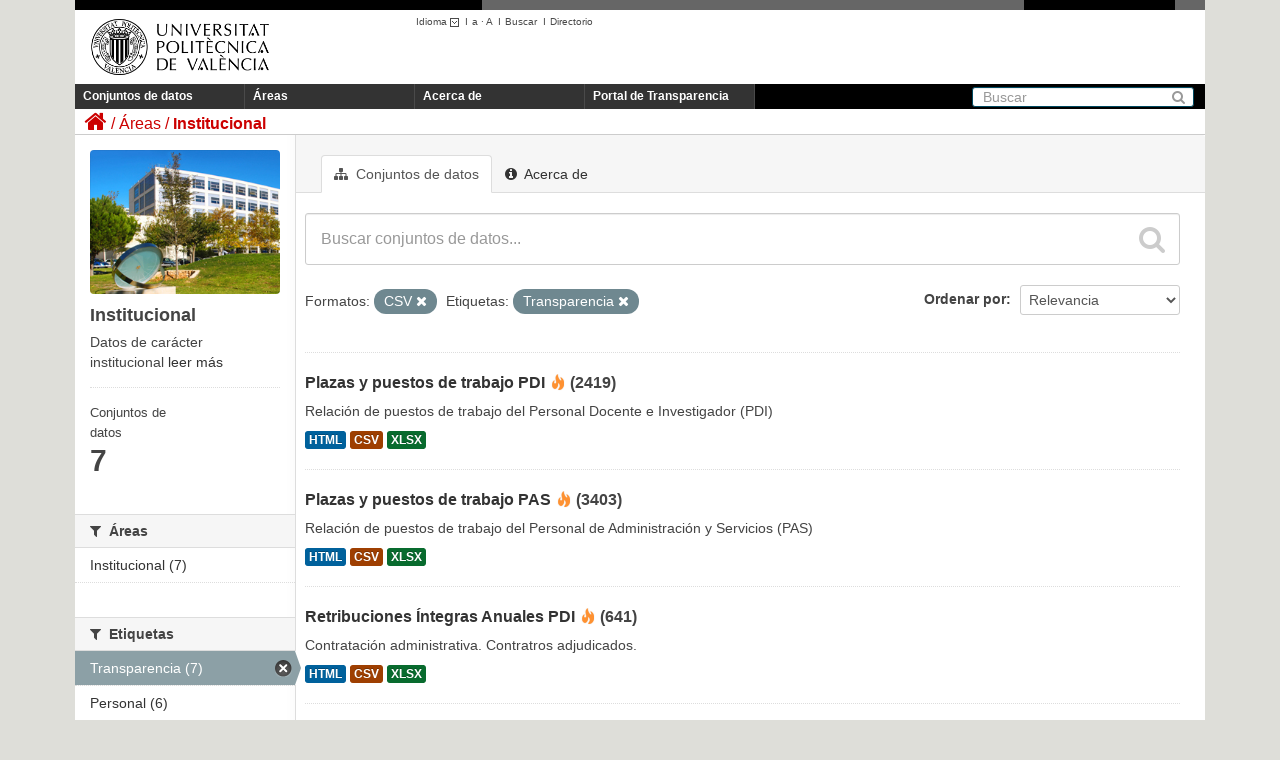

--- FILE ---
content_type: text/html; charset=utf-8
request_url: https://upvtransparent.upv.es/group/institucional?res_format=CSV&tags=Transparencia
body_size: 33313
content:
<!DOCTYPE html>
	
	
	
	
	

 	<script language="javascript" type="text/javascript">
    	sessionStorage.idioma = "es";   
    
		function cambiar_idioma_intranet(){
      		switch(sessionStorage.idioma) {
      			case "es":document.cookie='UPV_IDIOMA=es;domain=upv.es;path=/'; break;
      			case "ca":document.cookie='UPV_IDIOMA=va;domain=upv.es;path=/'; break;
      			case "va":document.cookie='UPV_IDIOMA=va;domain=upv.es;path=/'; break;
      			case "en":document.cookie='UPV_IDIOMA=en;domain=upv.es;path=/'; break;
      			default:document.cookie='UPV_IDIOMA=es;domain=upv.es;path=/'; break;
			}

  		}
	</script>
	
	<!--[if IE 7]> <html lang="es" class="ie ie7"> <![endif]-->
	<!--[if IE 8]> <html lang="es" class="ie ie8"> <![endif]-->
	<!--[if IE 9]> <html lang="es" class="ie9"> <![endif]-->
	<!--[if gt IE 8]><!--> <html lang="es"> <!--<![endif]-->
  <head>
    <!--[if lte ie 8]><script type="text/javascript" src="/fanstatic/vendor/:version:2018-04-30T13:06:24.17/html5.min.js"></script><![endif]-->
<link rel="stylesheet" type="text/css" href="/fanstatic/vendor/:version:2018-04-30T13:06:24.17/select2/select2.css" />
<link rel="stylesheet" type="text/css" href="/fanstatic/css/:version:2018-04-30T13:06:24.11/main.min.css" />
<link rel="stylesheet" type="text/css" href="/fanstatic/vendor/:version:2018-04-30T13:06:24.17/font-awesome/css/font-awesome.min.css" />
<!--[if ie 7]><link rel="stylesheet" type="text/css" href="/fanstatic/vendor/:version:2018-04-30T13:06:24.17/font-awesome/css/font-awesome-ie7.min.css" /><![endif]-->

    <meta charset="utf-8" />
      <meta name="generator" content="ckan 2.6.3" />
      <meta name="viewport" content="width=device-width, initial-scale=1.0">
    <title>Institucional - UPVTransparent</title>

    
    
  <link rel="shortcut icon" href="/base/images/ckan.ico" />
    
  <link rel="alternate" type="application/atom+xml" title="UPVTransparent - Conjuntos de datos en el área: Institucional" href="/feeds/group/institucional.atom" />
<link rel="alternate" type="application/atom+xml" title="UPVTransparent - Historial de Revisiones reciente" href="/revision/list?days=1&amp;format=atom" />

  
      
    
  <link rel="stylesheet" href="/upv_theme.css" />


    
      
      
    
    
  </head>

  
  <body 
	data-site-root="https://upvtransparent.upv.es/" data-locale-root="https://upvtransparent.upv.es/" onload='cambiar_idioma_intranet()'
>

    
    <div class="hide"><a href="#content">Ir al contenido</a></div>
  

  
    





<header class="navbar navbar-static-top masthead">
  <div id="DIVsep1N2">
    <img alt="-" src="/NGR.png" id="DIVsep1" />
    <img alt="-" src="/NGR.png" id="DIVsep2" />
  </div>
  
    
  
  <div class="container">
    <button data-target=".nav-collapse" data-toggle="collapse" class="btn btn-navbar" type="button">
      <span class="icon-bar"></span>
      <span class="icon-bar"></span>
      <span class="icon-bar"></span>
    </button>
    
    <hgroup class="header-image pull-left">

      
        
          <a class="logo" href="https://www.upv.es"><img src="/marca_UPV_negro.png" alt="UPVTransparent" title="UPVTransparent" width="210" height="81" /></a>
        
      

    </hgroup>
    <div id="DIVmenuHerramientas">
      <ul>
      <script language="javascript" type="text/javascript">
      function obtener_path(idioma) {
    	  pathname = document.location.pathname;
    	  search = document.location.search;
    	  
    	  if (pathname.startsWith("/es") || pathname.startsWith("/ca") || pathname.startsWith("/en")) {
    		  pathname = pathname.substring(3);
    	  }  
    	  
    	  pathname = "/" + idioma + pathname;
    	  return pathname + search;
      }
      function cambio_idioma_ruta(idioma) {        
        var ruta = location.protocol + '//' + document.location.hostname + obtener_path(idioma);
        console.log("ruta=" + ruta);

        sessionStorage.idioma = idioma;

        switch(idioma) {
		  case "es":document.cookie='UPV_IDIOMA=es;domain=upv.es;path=/'; break;
		  case "ca":document.cookie='UPV_IDIOMA=va;domain=upv.es;path=/'; break;
		  case "va":document.cookie='UPV_IDIOMA=va;domain=upv.es;path=/'; break;
		  case "en":document.cookie='UPV_IDIOMA=en;domain=upv.es;path=/'; break;
		  default:document.cookie='UPV_IDIOMA=es;domain=upv.es;path=/'; break;
		}
      
	  	window.location.href = ruta;
      }

      function cargarIdioma(){

		var solicitudInformacion = document.getElementById("portal_transparencia");
        var buscar = document.getElementById("buscar");
        var directorio = document.getElementById("directorio");

        var comoLlegar = document.getElementById("comoLlegar");
        var planos = document.getElementById("planos");
        var contacto = document.getElementById("contacto");
        var textoContacto = document.getElementById("textoContacto");        

        switch (sessionStorage.idioma) {
		    case "es":
		    	solicitudInformacion.innerHTML = "Portal de Transparencia";
		    	buscar.innerHTML = "Buscar";
		    	buscar.title = "Buscar";
		    	directorio.innerHTML = "Directorio";
		    	directorio.title = "Directorio";
		    	comoLlegar.innerHTML = "Cómo llegar";
		    	planos.innerHTML = "Planos";
		    	contacto.innerHTML = "Contacto";			
		        break;
		    case "ca":
		    	solicitudInformacion.innerHTML = "Portal de Transparència";
		    	buscar.innerHTML = "Cercar";
				buscar.title = "Cercar";
		    	directorio.innerHTML = "Directori";
		    	directorio.title = "Directori";
		    	comoLlegar.innerHTML = "Com s'hi arriba";
		    	planos.innerHTML = "Plánols";
		    	contacto.innerHTML = "Contacte";			
		        break;
		    case "en":
		    	solicitudInformacion.innerHTML = "Transparency portal";
		    	buscar.innerHTML = "Search";
		    	buscar.tittle = "Search";
		    	directorio.innerHTML = "Directory";
		    	directorio.title = "Directory";
		    	comoLlegar.innerHTML = "Location";
		    	planos.innerHTML = "Campus Map";
		    	contacto.innerHTML = "Contact";			
		        break;
		}
      }
      </script>
        <li class="menuHerramientas" id="herramientaIdioma">
          <a class="menuHerramientas" href="#" onclick="return false;">Idioma
                  <img src="/ico_minus_n.gif" border="0" style="vertical-align:middle"/></a>I<br/>
          <div class="menuidioma">
            <div>
              <p><a class="menuHerramientas" href="#"    onclick="cambio_idioma_ruta('es'); return false;" title="Castellano"    lang="es_ES">Castellano</a></p>
              <p><a class="menuHerramientas" href="#"    onclick="cambio_idioma_ruta('ca'); return false;" title="Valencià"    lang="es_CA">Valencià</a></p>
              <p><a class="menuHerramientas" href="#"    onclick="cambio_idioma_ruta('en'); return false;" title="English"    lang="en">English</a></p>
            </div>
          </div>
        </li>

        <li class="menuHerramientas"><a href="#" class="menuHerramientas"
                onclick="return cambia_tipografia(tipo1);return false;"
                title="Tamaño mediano">a</a> · <a
                href="#" class="menuHerramientas"
                onclick="return cambia_tipografia(tipo2);return false;"
                title="Tamaño grande">A</a> &nbsp;I</li>

                <li class="menuHerramientas"><a id="buscar" href="https://www.upv.es/pls/soalu/sic_mag.MetaBus?p_idioma=c" title="Buscador"
                    class="menuHerramientas">Buscar</a> &nbsp;I</li>
                <li class="menuHerramientas"><a id="directorio" href="https://www.upv.es/pls/soalu/sic_per.Busca_Persona?p_idioma=c" title="Directorio"
                    class="menuHerramientas">Directorio</a></li>
        </ul>
    </div>
    
    

    <div class="nav-collapse collapse">

      
        <nav class="section navigation">
          <ul class="nav nav-pills">
            
              <li><a href="/dataset">Conjuntos de datos</a></li><li><a href="/group">Áreas</a></li><li><a href="/about">Acerca de</a></li>
              <li><a id="portal_transparencia" href="http://www.upv.es/transparencia" target="_blank">Portal de Transparencia</a></li>
            
          </ul>
        </nav>
      

      
        <form class="section site-search simple-input" action="/dataset" method="get">
          <div class="field">
            <label for="field-sitewide-search">Buscar conjuntos de datos</label>
            <input id="field-sitewide-search" type="text" name="q" placeholder="Buscar" />
            <button class="btn-search" type="submit"><i class="icon-search"></i></button>
          </div>
        </form>
      

    </div>
  </div>

</header>

  
    <div role="main">
      <div id="content" class="container">
        
          
            <div class="flash-messages">
              
                
              
            </div>
          

          
            <div class="toolbar">
              
                
                  <ol class="breadcrumb">
                    
<li class="home"><a href="/"><i class="icon-home"></i><span> Inicio</span></a></li>
                    
  <li><a href="/group">Áreas</a></li>
  <li class="active"><a class=" active" href="/group/institucional">Institucional</a></li>

                  </ol>
                
              
            </div>
          

          <div class="row wrapper">

            
            
            

            
              <div class="primary span9">
                
                
                  <article class="module">
                    
                      <header class="module-content page-header">
                        
                        <ul class="nav nav-tabs">
                          
  <li class="active"><a href="/group/institucional"><i class="icon-sitemap"></i> Conjuntos de datos</a></li>
  <li><a href="/group/about/institucional"><i class="icon-info-sign"></i> Acerca de</a></li>

                        </ul>
                      </header>
                    
                    <div class="module-content">
                      
                      
  
    
    
    







<form id="group-datasets-search-form" class="search-form" method="get" data-module="select-switch">

  
    <div class="search-input control-group search-giant">
      <input type="text" class="search" name="q" value="" autocomplete="off" placeholder="Buscar conjuntos de datos...">
      
      <button type="submit" value="search">
        <i class="icon-search"></i>
        <span>Enviar</span>
      </button>
      
    </div>
  

  
    <span>
  
  

  
    
      
  <input type="hidden" name="res_format" value="CSV" />

    
  
    
      
  <input type="hidden" name="tags" value="Transparencia" />

    
  
</span>
  

  
    
      <div class="form-select control-group control-order-by">
        <label for="field-order-by">Ordenar por</label>
        <select id="field-order-by" name="sort">
          
            
              <option value="score desc, metadata_modified desc">Relevancia</option>
            
          
            
              <option value="title_string asc">Nombre Ascendente</option>
            
          
            
              <option value="title_string desc">Nombre Descendente</option>
            
          
            
              <option value="metadata_modified desc">Última modificación</option>
            
          
            
              <option value="views_recent desc">Popular</option>
            
          
        </select>
        
        <button class="btn js-hide" type="submit">Ir</button>
        
      </div>
    
  

  
    
      <p class="filter-list">
        
          
          <span class="facet">Formatos:</span>
          
            <span class="filtered pill">CSV
              <a href="/group/institucional?tags=Transparencia" class="remove" title="Quitar"><i class="icon-remove"></i></a>
            </span>
          
        
          
          <span class="facet">Etiquetas:</span>
          
            <span class="filtered pill">Transparencia
              <a href="/group/institucional?res_format=CSV" class="remove" title="Quitar"><i class="icon-remove"></i></a>
            </span>
          
        
      </p>     
      <a class="show-filters btn">Filtrar Resultados</a>
    
  

</form>




  
  
    
      

  
    <ul class="dataset-list unstyled">
    	
	      
	        






  <li class="dataset-item">
    
      <div class="dataset-content">
        
          <h3 class="dataset-heading">
            
              
            
            
              <a href="/dataset/plazas-y-puestos-de-trabajo-pdi">Plazas y puestos de trabajo PDI</a>
            
            
  
  

<span class="popular ckan-icon ckan-icon-flame" title="16 vistas recientes" xmlns="http://www.w3.org/1999/xhtml">Popular</span>
(2419)  

          </h3>
        
        
          
        
        
          
            <div>Relación de puestos de trabajo del Personal Docente e Investigador (PDI)</div>
          
        
      </div>
      
        
          
            <ul class="dataset-resources unstyled">
              
                
                <li>
                  <a href="/dataset/plazas-y-puestos-de-trabajo-pdi" class="label" data-format="html">HTML</a>
                </li>
                
                <li>
                  <a href="/dataset/plazas-y-puestos-de-trabajo-pdi" class="label" data-format="csv">CSV</a>
                </li>
                
                <li>
                  <a href="/dataset/plazas-y-puestos-de-trabajo-pdi" class="label" data-format="xlsx">XLSX</a>
                </li>
                
              
            </ul>
          
        
      
    
  </li>

	      
	        






  <li class="dataset-item">
    
      <div class="dataset-content">
        
          <h3 class="dataset-heading">
            
              
            
            
              <a href="/dataset/plazas-y-puestos-de-trabajo-pas">Plazas y puestos de trabajo PAS</a>
            
            
  
  

<span class="popular ckan-icon ckan-icon-flame" title="28 vistas recientes" xmlns="http://www.w3.org/1999/xhtml">Popular</span>
(3403)  

          </h3>
        
        
          
        
        
          
            <div>Relación de puestos de trabajo del Personal de Administración y Servicios (PAS)</div>
          
        
      </div>
      
        
          
            <ul class="dataset-resources unstyled">
              
                
                <li>
                  <a href="/dataset/plazas-y-puestos-de-trabajo-pas" class="label" data-format="html">HTML</a>
                </li>
                
                <li>
                  <a href="/dataset/plazas-y-puestos-de-trabajo-pas" class="label" data-format="csv">CSV</a>
                </li>
                
                <li>
                  <a href="/dataset/plazas-y-puestos-de-trabajo-pas" class="label" data-format="xlsx">XLSX</a>
                </li>
                
              
            </ul>
          
        
      
    
  </li>

	      
	        






  <li class="dataset-item">
    
      <div class="dataset-content">
        
          <h3 class="dataset-heading">
            
              
            
            
              <a href="/dataset/retribuciones-integras-anuales-pdi">Retribuciones Íntegras Anuales PDI</a>
            
            
  
  

<span class="popular ckan-icon ckan-icon-flame" title="19 vistas recientes" xmlns="http://www.w3.org/1999/xhtml">Popular</span>
(641)  

          </h3>
        
        
          
        
        
          
            <div>Contratación administrativa. Contratros adjudicados.</div>
          
        
      </div>
      
        
          
            <ul class="dataset-resources unstyled">
              
                
                <li>
                  <a href="/dataset/retribuciones-integras-anuales-pdi" class="label" data-format="html">HTML</a>
                </li>
                
                <li>
                  <a href="/dataset/retribuciones-integras-anuales-pdi" class="label" data-format="csv">CSV</a>
                </li>
                
                <li>
                  <a href="/dataset/retribuciones-integras-anuales-pdi" class="label" data-format="xlsx">XLSX</a>
                </li>
                
              
            </ul>
          
        
      
    
  </li>

	      
	        






  <li class="dataset-item">
    
      <div class="dataset-content">
        
          <h3 class="dataset-heading">
            
              
            
            
              <a href="/dataset/retribuciones-integras-anuales-pas">Retribuciones Íntegras Anuales PAS</a>
            
            
  
  

<span class="popular ckan-icon ckan-icon-flame" title="10 vistas recientes" xmlns="http://www.w3.org/1999/xhtml">Popular</span>
(787)  

          </h3>
        
        
          
        
        
          
            <div>Contratación administrativa. Contratros adjudicados.</div>
          
        
      </div>
      
        
          
            <ul class="dataset-resources unstyled">
              
                
                <li>
                  <a href="/dataset/retribuciones-integras-anuales-pas" class="label" data-format="html">HTML</a>
                </li>
                
                <li>
                  <a href="/dataset/retribuciones-integras-anuales-pas" class="label" data-format="csv">CSV</a>
                </li>
                
                <li>
                  <a href="/dataset/retribuciones-integras-anuales-pas" class="label" data-format="xlsx">XLSX</a>
                </li>
                
              
            </ul>
          
        
      
    
  </li>

	      
	        






  <li class="dataset-item">
    
      <div class="dataset-content">
        
          <h3 class="dataset-heading">
            
              
            
            
              <a href="/dataset/institutos-universitarios-de-investigacion">Institutos Universitarios de Investigación</a>
            
            
  
  

<span class="popular ckan-icon ckan-icon-flame" title="12 vistas recientes" xmlns="http://www.w3.org/1999/xhtml">Popular</span>
(707)  

          </h3>
        
        
          
        
        
          
            <div>Los institutos universitarios de investigación son centros de gran relevancia e intensa actividad dedicados a la investigación científica, técnica y artística. Su creación es...</div>
          
        
      </div>
      
        
          
            <ul class="dataset-resources unstyled">
              
                
                <li>
                  <a href="/dataset/institutos-universitarios-de-investigacion" class="label" data-format="html">HTML</a>
                </li>
                
                <li>
                  <a href="/dataset/institutos-universitarios-de-investigacion" class="label" data-format="csv">CSV</a>
                </li>
                
                <li>
                  <a href="/dataset/institutos-universitarios-de-investigacion" class="label" data-format="xlsx">XLSX</a>
                </li>
                
              
            </ul>
          
        
      
    
  </li>

	      
	        






  <li class="dataset-item">
    
      <div class="dataset-content">
        
          <h3 class="dataset-heading">
            
              
            
            
              <a href="/dataset/compatibilidades">Compatibilidades del PAS y del PDI</a>
            
            
  
  

<span class="popular ckan-icon ckan-icon-flame" title="27 vistas recientes" xmlns="http://www.w3.org/1999/xhtml">Popular</span>
(1875)  

          </h3>
        
        
          
        
        
          
            <div>Resolución de compatibilidades del Personal Docente e Investigador (PDI) y de Administración y Servicios (PAS)</div>
          
        
      </div>
      
        
          
            <ul class="dataset-resources unstyled">
              
                
                <li>
                  <a href="/dataset/compatibilidades" class="label" data-format="html">HTML</a>
                </li>
                
                <li>
                  <a href="/dataset/compatibilidades" class="label" data-format="pdf">PDF</a>
                </li>
                
                <li>
                  <a href="/dataset/compatibilidades" class="label" data-format="csv">CSV</a>
                </li>
                
              
            </ul>
          
        
      
    
  </li>

	      
	        






  <li class="dataset-item">
    
      <div class="dataset-content">
        
          <h3 class="dataset-heading">
            
              
            
            
              <a href="/dataset/estadisticas-sindicales">Estadisticas Sindicales</a>
            
            
  
  

<span class="popular ckan-icon ckan-icon-flame" title="18 vistas recientes" xmlns="http://www.w3.org/1999/xhtml">Popular</span>
(1372)  

          </h3>
        
        
          
        
        
          
            <div>Crédito horario de las organizaciones sindicales de la U.P.V.</div>
          
        
      </div>
      
        
          
            <ul class="dataset-resources unstyled">
              
                
                <li>
                  <a href="/dataset/estadisticas-sindicales" class="label" data-format="html">HTML</a>
                </li>
                
                <li>
                  <a href="/dataset/estadisticas-sindicales" class="label" data-format="pdf">PDF</a>
                </li>
                
                <li>
                  <a href="/dataset/estadisticas-sindicales" class="label" data-format="csv">CSV</a>
                </li>
                
              
            </ul>
          
        
      
    
  </li>

	      
	    
    </ul>
  

    
  
  
    
  

                    </div>
                  </article>
                
              </div>
            

            
              <aside class="secondary span3">
                
                
  
  
<div class="module context-info">
  <section class="module-content">
    
    
    <div class="image">
      <a href="">
        <img src="https://upvtransparent.upv.es/uploads/group/2018-04-23-104338.2094162016-09-12-100648.687240imggrupoinstitucional.jpg" width="190" height="118" alt="institucional" />
      </a>
    </div>
    
    
    <h1 class="heading">
      Institucional
      
    </h1>
    
    
    
      <p>
        Datos de carácter institucional
        <a href="/group/about/institucional">leer más</a>
      </p>
    
    
    
      
	<div class="nums">
	  <dl>
	    <dt>Conjuntos de datos</dt>
	    <dd><span>7</span></dd>
	  </dl>
</div>               

      

    
    
  </section>
</div>


  <div class="filters">
    <div>
      
        

  
  
    
      
      
        <section class="module module-narrow module-shallow">
          
            <h2 class="module-heading">
              <i class="icon-medium icon-filter"></i>
              
              Organizaciones
            </h2>
          
          
            
            
              <p class="module-content empty">No hay Organizaciones que coincidan con esta búsqueda</p>
            
            
          
        </section>
      
    
  

      
        

  
  
    
      
      
        <section class="module module-narrow module-shallow">
          
            <h2 class="module-heading">
              <i class="icon-medium icon-filter"></i>
              
              Áreas
            </h2>
          
          
            
            
              <nav>
                <ul class="unstyled nav nav-simple nav-facet">
                  
                    
                    
                    
                    
                      <li class="nav-item">
                        <a href="/group/0193fc49-f5c1-4dca-b88a-3622c947a154?res_format=CSV&amp;groups=institucional&amp;tags=Transparencia" title="">
                          <span>Institucional (7)</span>
                        </a>
                      </li>
                  
                </ul>
              </nav>

              <p class="module-footer">
                
                  
                
              </p>
            
            
          
        </section>
      
    
  

      
        

  
  
    
      
      
        <section class="module module-narrow module-shallow">
          
            <h2 class="module-heading">
              <i class="icon-medium icon-filter"></i>
              
              Etiquetas
            </h2>
          
          
            
            
              <nav>
                <ul class="unstyled nav nav-simple nav-facet">
                  
                    
                    
                    
                    
                      <li class="nav-item active">
                        <a href="/group/0193fc49-f5c1-4dca-b88a-3622c947a154?res_format=CSV" title="">
                          <span>Transparencia (7)</span>
                        </a>
                      </li>
                  
                    
                    
                    
                    
                      <li class="nav-item">
                        <a href="/group/0193fc49-f5c1-4dca-b88a-3622c947a154?res_format=CSV&amp;tags=Personal&amp;tags=Transparencia" title="">
                          <span>Personal (6)</span>
                        </a>
                      </li>
                  
                    
                    
                    
                    
                      <li class="nav-item">
                        <a href="/group/0193fc49-f5c1-4dca-b88a-3622c947a154?res_format=CSV&amp;tags=Estructura+Organizativa&amp;tags=Transparencia" title="Estructura Organizativa">
                          <span>Estructura Organiza... (1)</span>
                        </a>
                      </li>
                  
                </ul>
              </nav>

              <p class="module-footer">
                
                  
                
              </p>
            
            
          
        </section>
      
    
  

      
        

  
  
    
      
      
        <section class="module module-narrow module-shallow">
          
            <h2 class="module-heading">
              <i class="icon-medium icon-filter"></i>
              
              Formatos
            </h2>
          
          
            
            
              <nav>
                <ul class="unstyled nav nav-simple nav-facet">
                  
                    
                    
                    
                    
                      <li class="nav-item active">
                        <a href="/group/0193fc49-f5c1-4dca-b88a-3622c947a154?tags=Transparencia" title="">
                          <span>CSV (7)</span>
                        </a>
                      </li>
                  
                    
                    
                    
                    
                      <li class="nav-item">
                        <a href="/group/0193fc49-f5c1-4dca-b88a-3622c947a154?res_format=CSV&amp;res_format=HTML&amp;tags=Transparencia" title="">
                          <span>HTML (7)</span>
                        </a>
                      </li>
                  
                    
                    
                    
                    
                      <li class="nav-item">
                        <a href="/group/0193fc49-f5c1-4dca-b88a-3622c947a154?res_format=CSV&amp;res_format=XLSX&amp;tags=Transparencia" title="">
                          <span>XLSX (5)</span>
                        </a>
                      </li>
                  
                    
                    
                    
                    
                      <li class="nav-item">
                        <a href="/group/0193fc49-f5c1-4dca-b88a-3622c947a154?res_format=CSV&amp;res_format=PDF&amp;tags=Transparencia" title="">
                          <span>PDF (2)</span>
                        </a>
                      </li>
                  
                </ul>
              </nav>

              <p class="module-footer">
                
                  
                
              </p>
            
            
          
        </section>
      
    
  

      
        

  
  
    
      
      
        <section class="module module-narrow module-shallow">
          
            <h2 class="module-heading">
              <i class="icon-medium icon-filter"></i>
              
              Licencias
            </h2>
          
          
            
            
              <nav>
                <ul class="unstyled nav nav-simple nav-facet">
                  
                    
                    
                    
                    
                      <li class="nav-item">
                        <a href="/group/0193fc49-f5c1-4dca-b88a-3622c947a154?res_format=CSV&amp;license_id=cc-by&amp;tags=Transparencia" title="Creative Commons Attribution">
                          <span>Creative Commons At... (7)</span>
                        </a>
                      </li>
                  
                </ul>
              </nav>

              <p class="module-footer">
                
                  
                
              </p>
            
            
          
        </section>
      
    
  

      
    </div>
    <a class="close no-text hide-filters"><i class="fa fa-times-circle"></i><span class="text">close</span></a>
  </div>

              </aside>
            
          </div>
        
      </div>
    </div>
  
    <footer class="site-footer">
  <div class="container">
    
<div class="row">
  <div class="span10 texto_pie">
  	<a href="http://www.vlc-campus.com/" title="VLC-CAMPUS (abre ventana nueva)" rel="external" onclick="target='_blank'"><img src="/campus_excelenciaVLC.png" alt="VLC-CAMPUS"  style="float:right;vertical-align:top;"/></a>
    <a href="http://www.campushabitat5u.com/" title="CAMPUS HABITAT (abre ventana nueva)" rel="external" onclick="target='_blank'"><img src="/campus_excelenciaH5.png" alt="CAMPUS HABITAT"  style="float:right;vertical-align:top;"/></a>
    <div id="DIVpieMenu">
    	<ul>
        	<li class="menuPIE"><a id="comoLlegar" href="http://www.upv.es/otros/como-llegar-upv/index-es.html" title="C&oacute;mo llegar" class="menuPIE">Cómo llegar</a>&nbsp;I</li>
            <li class="menuPIE"><a id="planos" href="http://www.upv.es/plano/plano-2d-es.html" title="Planos" class="menuPIE">Planos</a>&nbsp;I</li>
            <li class="menuPIE"><a id="contacto" href="http://www.upv.es/otros/contacto-es.html" title="Contacto" class="menuPIE">Contacto</a></li>
        </ul>
     	<div class="texto_contacto">Universitat Polit&egrave;cnica de Val&egrave;ncia &copy; 2012 &middot; Tel. (+34) 96 387 70 00 &middot; <a href="mailto:informacion@upv.es">informacion@upv.es</a></div>
     </div>
  </div>
  <div style="float:right;margin-right:15px;">
    <a href="http://www.upv.es/entidades/AMAPUOC/" title="EMAS"><img src="/EMASupv.png" alt="EMAS upv" width="33" height="62" /></a>    
  </div>
</div>

  </div>

  
    
  
</footer>
  
    
    
    
      
    
  
    

      
  <script>document.getElementsByTagName('html')[0].className += ' js';</script>
<script type="text/javascript" src="/fanstatic/vendor/:version:2018-04-30T13:06:24.17/jquery.min.js"></script>
<script type="text/javascript" src="/fanstatic/vendor/:version:2018-04-30T13:06:24.17/:bundle:bootstrap/js/bootstrap.min.js;jed.min.js;moment-with-locales.js;select2/select2.min.js"></script>
<script type="text/javascript" src="/fanstatic/base/:version:2018-04-30T13:06:24.13/:bundle:plugins/jquery.inherit.min.js;plugins/jquery.proxy-all.min.js;plugins/jquery.url-helpers.min.js;plugins/jquery.date-helpers.min.js;plugins/jquery.slug.min.js;plugins/jquery.slug-preview.min.js;plugins/jquery.truncator.min.js;plugins/jquery.masonry.min.js;plugins/jquery.form-warning.min.js;sandbox.min.js;module.min.js;pubsub.min.js;client.min.js;notify.min.js;i18n.min.js;main.min.js;modules/select-switch.min.js;modules/slug-preview.min.js;modules/basic-form.min.js;modules/confirm-action.min.js;modules/api-info.min.js;modules/autocomplete.min.js;modules/custom-fields.min.js;modules/data-viewer.min.js;modules/table-selectable-rows.min.js;modules/resource-form.min.js;modules/resource-upload-field.min.js;modules/resource-reorder.min.js;modules/resource-view-reorder.min.js;modules/follow.min.js;modules/activity-stream.min.js;modules/dashboard.min.js;modules/resource-view-embed.min.js;view-filters.min.js;modules/resource-view-filters-form.min.js;modules/resource-view-filters.min.js;modules/table-toggle-more.min.js;modules/dataset-visibility.min.js;modules/media-grid.min.js;modules/image-upload.min.js"></script>
<script type="text/javascript" src="/fanstatic/base/:version:2018-04-30T13:06:24.13/tracking.min.js"></script></body>
</html>

--- FILE ---
content_type: application/javascript
request_url: https://upvtransparent.upv.es/fanstatic/base/:version:2018-04-30T13:06:24.13/:bundle:plugins/jquery.inherit.min.js;plugins/jquery.proxy-all.min.js;plugins/jquery.url-helpers.min.js;plugins/jquery.date-helpers.min.js;plugins/jquery.slug.min.js;plugins/jquery.slug-preview.min.js;plugins/jquery.truncator.min.js;plugins/jquery.masonry.min.js;plugins/jquery.form-warning.min.js;sandbox.min.js;module.min.js;pubsub.min.js;client.min.js;notify.min.js;i18n.min.js;main.min.js;modules/select-switch.min.js;modules/slug-preview.min.js;modules/basic-form.min.js;modules/confirm-action.min.js;modules/api-info.min.js;modules/autocomplete.min.js;modules/custom-fields.min.js;modules/data-viewer.min.js;modules/table-selectable-rows.min.js;modules/resource-form.min.js;modules/resource-upload-field.min.js;modules/resource-reorder.min.js;modules/resource-view-reorder.min.js;modules/follow.min.js;modules/activity-stream.min.js;modules/dashboard.min.js;modules/resource-view-embed.min.js;view-filters.min.js;modules/resource-view-filters-form.min.js;modules/resource-view-filters.min.js;modules/table-toggle-more.min.js;modules/dataset-visibility.min.js;modules/media-grid.min.js;modules/image-upload.min.js
body_size: 75187
content:
(function(jQuery){function DummyObject(){}
function create(proto){if(typeof proto!=='object'){return{};}
else if(Object.create){return Object.create(proto);}
DummyObject.prototype=proto;return new DummyObject();}
jQuery.inherit=function(parent,methods,properties){methods=methods||{};function Object(){parent.apply(this,arguments);}
var Child=methods.hasOwnProperty('constructor')?methods.constructor:Object;Child.prototype=create(parent.prototype);Child.prototype.constructor=Child;jQuery.extend(Child.prototype,methods);return jQuery.extend(Child,parent,properties,{__super__:parent.prototype});};})(this.jQuery);
(function(jQuery){jQuery.proxyAll=function(obj){var methods=[].slice.call(arguments,1);var index=0;var length=methods.length;var property;var method;for(;index<length;index+=1){method=methods[index];for(property in obj){if(typeof obj[property]==='function'){if((method instanceof RegExp&&method.test(property))||property===method){if(obj[property].proxied!==true){obj[property]=jQuery.proxy(obj[property],obj);obj[property].proxied=true;}}}}}
return obj;};})(this.jQuery);
(function($,window){$.url={escape:function(string){return window.encodeURIComponent(string||'').replace(/%20/g,'+');},slugify:function(string,trim){var str='';var index=0;var length=string.length;var map=this.map;for(;index<length;index+=1){str+=map[string.charCodeAt(index).toString(16)]||'-';}
str=str.toLowerCase();return trim===false?str:str.replace(/\-+/g,'-').replace(/^-|-$/g,'');}};var unicode=('20 30 31 32 33 34 35 36 37 38 39 41 42 43 44 45 46 '+'47 48 49 50 51 52 53 54 55 56 57 58 59 61 62 63 64 65 66 67 68 69 70 '+'71 72 73 74 75 76 77 78 79 100 101 102 103 104 105 106 107 108 109 '+'110 111 112 113 114 115 116 117 118 119 120 121 122 123 124 125 '+'126 127 128 129 130 131 132 133 134 135 136 137 138 139 140 141 '+'142 143 144 145 146 147 148 149 150 151 152 153 154 155 156 157 '+'158 159 160 161 162 163 164 165 166 167 168 169 170 171 172 173 '+'174 175 176 177 178 179 180 181 182 183 184 185 186 187 188 189 '+'190 191 192 193 194 195 196 197 198 199 200 201 202 203 204 205 '+'206 207 208 209 210 211 212 213 214 215 216 217 218 219 220 221 '+'222 223 224 225 226 227 228 229 230 231 232 233 234 235 236 237 '+'238 239 240 241 242 243 244 245 246 247 248 249 250 251 252 253 '+'254 255 256 257 258 259 260 261 262 263 264 265 266 267 268 269 '+'270 271 272 273 274 275 276 277 278 279 280 281 282 283 284 285 '+'286 287 288 289 290 291 292 293 294 295 296 297 298 299 363 364 '+'365 366 367 368 369 386 388 389 390 391 392 393 394 395 396 397 '+'398 399 400 401 402 403 404 405 406 407 408 409 410 411 412 413 '+'414 415 416 417 418 419 420 421 422 423 424 425 426 427 428 429 '+'430 431 432 433 434 435 436 437 438 439 440 441 442 443 444 445 '+'446 447 448 449 450 451 452 453 454 455 456 457 458 459 460 461 '+'462 463 464 465 466 467 468 469 470 471 472 473 474 475 476 477 '+'478 479 480 481 490 491 492 493 494 495 496 497 498 499 500 501 '+'502 503 504 505 506 507 508 509 510 511 512 513 514 515 531 532 '+'533 534 535 536 537 538 539 540 541 542 543 544 545 546 547 548 '+'549 550 551 552 553 554 555 556 561 562 563 564 565 566 567 568 '+'569 570 571 572 573 574 575 576 577 578 579 580 581 582 583 584 '+'585 586 587 4a 4b 4c 4d 4e 4f 5a 6a 6b 6c 6d 6e 6f 7a a2 a3 a5 a7 '+'a9 aa ae b2 b3 b5 b6 b9 c0 c1 c2 c3 c4 c5 c6 c7 c8 c9 ca cb cc cd '+'ce cf d0 d1 d2 d3 d4 d5 d6 d7 d8 d9 da db dc dd de df e0 e1 e2 e3 '+'e4 e5 e6 e7 e8 e9 ea eb ec ed ee ef f0 f1 f2 f3 f4 f5 f6 f8 f9 fa '+'fb fc fd ff 10a 10b 10c 10d 10e 10f 11a 11b 11c 11d 11e 11f 12a '+'12b 12c 12d 12e 12f 13a 13b 13c 13d 13e 13f 14a 14b 14c 14d 14e '+'14f 15a 15b 15c 15d 15e 15f 16a 16b 16c 16d 16e 16f 17a 17b 17c '+'17d 17e 17f 18a 18b 18c 18d 18e 18f 19a 19b 19c 19d 19e 19f 1a0 '+'1a1 1a2 1a3 1a4 1a5 1a6 1a7 1a8 1a9 1aa 1ab 1ac 1ad 1ae 1af 1b0 '+'1b1 1b2 1b3 1b4 1b5 1b6 1b7 1b8 1b9 1ba 1bb 1bc 1bd 1be 1bf 1c4 '+'1c5 1c6 1c7 1c8 1c9 1ca 1cb 1cc 1cd 1ce 1cf 1d0 1d1 1d2 1d3 1d4 '+'1d5 1d6 1d7 1d8 1d9 1da 1db 1dc 1dd 1de 1df 1e0 1e1 1e2 1e3 1e4 '+'1e5 1e6 1e7 1e8 1e9 1ea 1eb 1ec 1ed 1ee 1ef 1f0 1f1 1f2 1f3 1f4 '+'1f5 1f6 1f7 1f8 1f9 1fa 1fb 1fc 1fd 1fe 1ff 20a 20b 20c 20d 20e '+'20f 21a 21b 21c 21d 21e 21f 22a 22b 22c 22d 22e 22f 23a 23b 23c '+'23d 23e 23f 24a 24b 24c 24d 24e 24f 25a 25b 25c 25d 25e 25f 26a '+'26b 26c 26d 26e 26f 27a 27b 27c 27d 27e 27f 28a 28b 28c 28d 28e '+'28f 29a 29b 29c 29d 29e 29f 2a0 2a1 2a2 2a3 2a4 2a5 2a6 2a7 2a8 '+'2a9 2aa 2ab 2ac 2ae 2af 2b0 2b1 2b2 2b3 2b4 2b5 2b6 2b7 2b8 2df '+'2e0 2e1 2e2 2e3 2e4 36a 36b 36c 36d 36e 36f 37b 37c 37d 38a 38c '+'38e 38f 39a 39b 39c 39d 39e 39f 3a0 3a1 3a3 3a4 3a5 3a6 3a7 3a8 '+'3a9 3aa 3ab 3ac 3ad 3ae 3af 3b0 3b1 3b2 3b3 3b4 3b5 3b6 3b7 3b8 '+'3b9 3ba 3bb 3bc 3bd 3be 3bf 3c0 3c1 3c2 3c3 3c4 3c5 3c6 3c7 3c8 '+'3c9 3ca 3cb 3cc 3cd 3ce 3d0 3d1 3d2 3d3 3d4 3d5 3d6 3d7 3d8 3d9 '+'3da 3db 3dc 3dd 3de 3df 3e2 3e3 3e4 3e5 3e6 3e7 3e8 3e9 3ea 3eb '+'3ec 3ed 3ee 3ef 3f0 3f1 3f2 3f3 3f4 3f5 3f6 3f7 3f8 3f9 3fa 3fb '+'3fc 3fd 3fe 3ff 40a 40b 40c 40d 40e 40f 41a 41b 41c 41d 41e 41f '+'42a 42b 42c 42d 42e 42f 43a 43b 43c 43d 43e 43f 44a 44b 44c 44d '+'44e 44f 45a 45b 45c 45d 45e 45f 46a 46b 46c 46d 46e 46f 47a 47b '+'47c 47d 47e 47f 48a 48b 48c 48d 48e 48f 49a 49b 49c 49d 49e 49f '+'4a0 4a1 4a2 4a3 4a4 4a5 4a6 4a7 4a8 4a9 4aa 4ab 4ac 4ad 4ae 4af '+'4b0 4b1 4b2 4b3 4b4 4b5 4b6 4b7 4b8 4b9 4ba 4bb 4bc 4bd 4be 4bf '+'4c0 4c1 4c2 4c3 4c4 4c5 4c6 4c7 4c8 4c9 4ca 4cb 4cc 4cd 4ce 4cf '+'4d0 4d1 4d2 4d3 4d4 4d5 4d6 4d7 4d8 4d9 4da 4db 4dc 4dd 4de 4df '+'4e0 4e1 4e2 4e3 4e4 4e5 4e6 4e7 4e8 4e9 4ea 4eb 4ec 4ed 4ee 4ef '+'4f0 4f1 4f2 4f3 4f4 4f5 4f6 4f7 4f8 4f9 4fa 4fb 4fc 4fd 4fe 4ff '+'50a 50b 50c 50d 50e 50f 51a 51b 51c 51d 53a 53b 53c 53d 53e 53f '+'54a 54b 54c 54d 54e 54f 56a 56b 56c 56d 56e 56f 57a 57b 57c 57d '+'57e 57f 5f').split(' ');var replacement=('- 0 1 2 3 4 5 6 7 8 9 A B C D E F G H I P Q R S T '+'U V W X Y a b c d e f g h i p q r s t u v w x y A a A a A a C c C c '+'D d E e E e E e E e G g G g H h H h I i I i IJ ij J j K k k L l L l '+'N n N n N n n O o OE oe R r R r R r S s T t T t T t U u U u U u W w '+'Y y Y Z b B b b b b C C c D E F f G Y h i I K k A a A a E e E e I i '+'R r R r U u U u S s n d 8 8 Z z A a E e O o Y y l n t j db qp < ? ? '+'B U A E e J j a a a b c e d d e e g g g Y x u h h i i w m n n N o oe '+'m o r R R S f f f f t t u Z Z 3 3 ? ? 5 C O B a e i o u c d A '+'E H i A B r A E Z H O I E E T r E S I I J jb A B B r D E X 3 N N P '+'C T y O X U h W W a 6 B r d e x 3 N N P C T Y qp x U h W W e e h r '+'e s i i j jb W w Tb tb IC ic A a IA ia Y y O o V v V v Oy oy C c R '+'r F f H h X x 3 3 d d d d R R R R JT JT E e JT jt JX JX U D Q N T '+'2 F r p z 2 n x U B j t n C R 8 R O P O S w f q n t q t n p h a n '+'a u j u 2 n 2 n g l uh p o S u J K L M N O Z j k l m n o z c f Y s '+'c a r 2 3 u p 1 A A A A A A AE C E E E E I I I I D N O O O O O X O '+'U U U U Y p b a a a a a a ae c e e e e i i i i o n o o o o o o u u '+'u u y y C c C c D d E e G g G g I i I i I i l L l L l L n n O o O '+'o S s S s S s U u U u U u z Z z Z z f D d d q E e l h w N n O O o '+'P P P p R S s E l t T t T U u U U Y y Z z 3 3 3 3 2 5 5 5 p DZ Dz '+'dz Lj Lj lj NJ Nj nj A a I i O o U u U u U u U u U u e A a A a AE '+'ae G g G g K k Q q Q q 3 3 J dz dZ DZ g G h p N n A a AE ae O o I '+'i O o O o T t 3 3 H h O o O o O o A C c L T s Q q R r Y y e 3 3 3 '+'3 j i I I I h w R r R R r r u v A M Y Y B G H j K L q ? c dz d3 dz '+'ts tf tc fn ls lz ww u u h h j r r r R W Y x Y 1 s x c h m r t v x '+'c c c I O Y O K A M N E O TT P E T Y O X Y O I Y a e n i v a b y d '+'e c n 0 1 k j u v c o tt p s o t u q X Y w i u o u w b e Y Y Y O w '+'x Q q C c F f N N W w q q h e S s X x 6 6 t t x e c j O E E p p C '+'M M p C C C Hb Th K N Y U K jI M H O TT b bI b E IO R K JI M H O N '+'b bI b e io r Hb h k n y u mY my Im Im 3 3 O o W w W W H H B b P p '+'K k K k K k K k H h H h Ih ih O o C c T t Y y Y y X x TI ti H h H '+'h H h E e E e I X x K k jt jt H h H h H h M m l A a A a AE ae E e '+'e e E e X X 3 3 3 3 N n N n O o O o O o E e Y y Y y Y y H h R r bI '+'bi F f X x X x H h G g T t Q q W w d r L Iu O y m o N U Y S d h l '+'lu d y w 2 n u y un _').split(' ');var map={};for(var index=0,length=unicode.length;index<length;index+=1){map[unicode[index]]=replacement[index];}
$.url.map=map;})(this.jQuery,this);
this.jQuery.date={METHODS:{"yyyy":"getUTCFullYear","MM":"getUTCMonth","dd":"getUTCDate","HH":"getUTCHours","mm":"getUTCMinutes","ss":"getUTCSeconds","fff":"getUTCMilliseconds"},ISO8601:"yyyy-MM-ddTHH:mm:ss.fffZ",CKAN8601:"yyyy-MM-ddTHH:mm:ss",format:function(format,date){var map=this.METHODS;date=date||new Date();function pad(str,exp){str=""+str;exp=exp.replace(/[a-z]/ig,'0');return str.length!==exp.length?exp.slice(str.length)+str:str;}
return format.replace(/([a-zA-Z])\1+/g,function(_,$1){if(map[_]){var value=date[map[_]]();if(_==='MM'){value+=1;}
return pad(value,_);}
return _;});},toCKANString:function(date){return this.format(this.CKAN8601,date);},toISOString:function(date){date=date||new Date();if(date.toISOString){return date.toISOString();}else{return this.format(this.ISO8601,date);}}};
(function($){function onChange(event){var value=this.value;var updated=$.url.slugify(value,true);if(value!==updated){this.value=updated;$(this).trigger('slugify',[this.value,value]);}}
function onKeypress(event){if(!event.charCode){return;}
event.preventDefault();var value=this.value;var start=this.selectionStart;var end=this.selectionEnd;var char=String.fromCharCode(event.charCode);var updated;var range;if(this.setSelectionRange){updated=value.substring(0,start)+char+value.substring(end,value.length);this.value=$.url.slugify(updated,false);this.setSelectionRange(start+1,start+1);}else if(document.selection&&document.selection.createRange){range=document.selection.createRange();range.text=char+range.text;}
$(this).trigger('slugify',[this.value,value]);}
$.fn.slug=function(){return this.each(function(){$(this).on({'blur.slug':onChange,'change.slug':onChange,'keypress.slug':onKeypress});});};$.extend($.fn.slug,{onChange:onChange,onKeypress:onKeypress});})(this.jQuery);
(function($,window){var escape=$.url.escape;function slugPreview(options){options=$.extend(true,slugPreview.defaults,options||{});var collected=this.map(function(){var element=$(this);var field=element.find('input');var preview=$(options.template);var value=preview.find('.slug-preview-value');var required=$('<div>').append($('.control-required',element).clone()).html();function setValue(){var val=escape(field.val())||options.placeholder;value.text(val);}
preview.find('strong').html(required+' '+options.i18n['URL']+':');preview.find('.slug-preview-prefix').text(options.prefix);preview.find('button').text(options.i18n['Edit']).click(function(event){event.preventDefault();element.show();preview.hide();});setValue();field.on('change',setValue);element.after(preview).hide();return preview[0];});return this.pushStack(collected);}
slugPreview.defaults={prefix:'',placeholder:'',i18n:{'URL':'URL','Edit':'Edit'},template:['<div class="slug-preview">','<strong></strong>','<span class="slug-preview-prefix"></span><span class="slug-preview-value"></span>','<button class="btn btn-mini"></button>','</div>'].join('\n')};$.fn.slugPreview=slugPreview;})(this.jQuery,this);
(function($){var trailing_whitespace=true;$.fn.truncate=function(options){var opts=$.extend({},$.fn.truncate.defaults,options);var collected=this.map(function(){var content_length=$.trim(squeeze($(this).text())).length;if(content_length<=opts.max_length)
return;var actual_max_length=opts.max_length-opts.more.length-opts.link_prefix.length-opts.link_suffix.length;var truncated_node=recursivelyTruncate(this,actual_max_length);var full_node=$(this).hide();truncated_node.insertAfter(full_node);findNodeForMore(truncated_node).append(opts.ellipses+opts.link_prefix+'<a href="#more" class="'+opts.css_more_class+'">'+opts.more+'</a>'+opts.link_suffix);findNodeForLess(full_node).append(opts.link_prefix+'<a href="#less" class="'+opts.css_less_class+'">'+opts.less+'</a>'+opts.link_suffix);truncated_node.find('a:last').click(function(event){event.preventDefault();truncated_node.hide();full_node.show();truncated_node.trigger({type:'expand.truncate',relatedTarget:full_node[0]});});full_node.find('a:last').click(function(event){event.preventDefault();truncated_node.show();full_node.hide();truncated_node.trigger({type:'collapse.truncate',relatedTarget:full_node[0]});});return truncated_node[0];});return this.pushStack(collected);}
$.fn.truncate.defaults={max_length:100,more:'more',less:'less',ellipses:'…',css_more_class:'truncator-link truncator-more',css_less_class:'truncator-link truncator-less',link_prefix:' (',link_suffix:')'};function recursivelyTruncate(node,max_length){return(node.nodeType==3)?truncateText(node,max_length):truncateNode(node,max_length);}
function truncateNode(node,max_length){var node=$(node);var new_node=node.clone().empty();var truncatedChild;node.contents().each(function(){var remaining_length=max_length-new_node.text().length;if(remaining_length==0)return;truncatedChild=recursivelyTruncate(this,remaining_length);if(truncatedChild)new_node.append(truncatedChild);});return new_node;}
function truncateText(node,max_length){var text=squeeze(node.data);if(trailing_whitespace)
text=text.replace(/^ /,'');trailing_whitespace=!!text.match(/ $/);var text=text.slice(0,max_length);text=$('<div/>').text(text).html();return text;}
function squeeze(string){return string.replace(/\s+/g,' ');}
function findNodeForMore(node){var $node=$(node);var last_child=$node.children(":last");if(!last_child)return node;var display=last_child.css('display');if(!display||display=='inline')return $node;return findNodeForMore(last_child);};function findNodeForLess(node){var $node=$(node);var last_child=$node.children(":last");if(last_child&&last_child.is('p'))return last_child;return node;};})(jQuery);
(function(window,$,undefined){'use strict';var $event=$.event,resizeTimeout;$event.special.smartresize={setup:function(){$(this).bind("resize",$event.special.smartresize.handler);},teardown:function(){$(this).unbind("resize",$event.special.smartresize.handler);},handler:function(event,execAsap){var context=this,args=arguments;event.type="smartresize";if(resizeTimeout){clearTimeout(resizeTimeout);}
resizeTimeout=setTimeout(function(){$event.dispatch.apply(context,args);},execAsap==="execAsap"?0:100);}};$.fn.smartresize=function(fn){return fn?this.bind("smartresize",fn):this.trigger("smartresize",["execAsap"]);};$.Mason=function(options,element){this.element=$(element);this._create(options);this._init();};$.Mason.settings={isResizable:true,isAnimated:false,animationOptions:{queue:false,duration:500},gutterWidth:0,isRTL:false,isFitWidth:false,containerStyle:{position:'relative'}};$.Mason.prototype={_filterFindBricks:function($elems){var selector=this.options.itemSelector;return!selector?$elems:$elems.filter(selector).add($elems.find(selector));},_getBricks:function($elems){var $bricks=this._filterFindBricks($elems).css({position:'absolute'}).addClass('masonry-brick');return $bricks;},_create:function(options){this.options=$.extend(true,{},$.Mason.settings,options);this.styleQueue=[];var elemStyle=this.element[0].style;this.originalStyle={height:elemStyle.height||''};var containerStyle=this.options.containerStyle;for(var prop in containerStyle){this.originalStyle[prop]=elemStyle[prop]||'';}
this.element.css(containerStyle);this.horizontalDirection=this.options.isRTL?'right':'left';var x=this.element.css('padding-'+this.horizontalDirection);var y=this.element.css('padding-top');this.offset={x:x?parseInt(x,10):0,y:y?parseInt(y,10):0};this.isFluid=this.options.columnWidth&&typeof this.options.columnWidth==='function';var instance=this;setTimeout(function(){instance.element.addClass('masonry');},0);if(this.options.isResizable){$(window).bind('smartresize.masonry',function(){instance.resize();});}
this.reloadItems();},_init:function(callback){this._getColumns();this._reLayout(callback);},option:function(key,value){if($.isPlainObject(key)){this.options=$.extend(true,this.options,key);}},layout:function($bricks,callback){for(var i=0,len=$bricks.length;i<len;i++){this._placeBrick($bricks[i]);}
var containerSize={};containerSize.height=Math.max.apply(Math,this.colYs);if(this.options.isFitWidth){var unusedCols=0;i=this.cols;while(--i){if(this.colYs[i]!==0){break;}
unusedCols++;}
containerSize.width=(this.cols-unusedCols)*this.columnWidth-this.options.gutterWidth;}
this.styleQueue.push({$el:this.element,style:containerSize});var styleFn=!this.isLaidOut?'css':(this.options.isAnimated?'animate':'css'),animOpts=this.options.animationOptions;var obj;for(i=0,len=this.styleQueue.length;i<len;i++){obj=this.styleQueue[i];obj.$el[styleFn](obj.style,animOpts);}
this.styleQueue=[];if(callback){callback.call($bricks);}
this.isLaidOut=true;},_getColumns:function(){var container=this.options.isFitWidth?this.element.parent():this.element,containerWidth=container.width();this.columnWidth=this.isFluid?this.options.columnWidth(containerWidth):this.options.columnWidth||this.$bricks.outerWidth(true)||containerWidth;this.columnWidth+=this.options.gutterWidth;this.cols=Math.floor((containerWidth+this.options.gutterWidth)/this.columnWidth);this.cols=Math.max(this.cols,1);},_placeBrick:function(brick){var $brick=$(brick),colSpan,groupCount,groupY,groupColY,j;colSpan=Math.ceil($brick.outerWidth(true)/this.columnWidth);colSpan=Math.min(colSpan,this.cols);if(colSpan===1){groupY=this.colYs;}else{groupCount=this.cols+1-colSpan;groupY=[];for(j=0;j<groupCount;j++){groupColY=this.colYs.slice(j,j+colSpan);groupY[j]=Math.max.apply(Math,groupColY);}}
var minimumY=Math.min.apply(Math,groupY),shortCol=0;for(var i=0,len=groupY.length;i<len;i++){if(groupY[i]===minimumY){shortCol=i;break;}}
var position={top:minimumY+this.offset.y};position[this.horizontalDirection]=this.columnWidth*shortCol+this.offset.x;this.styleQueue.push({$el:$brick,style:position});var setHeight=minimumY+$brick.outerHeight(true),setSpan=this.cols+1-len;for(i=0;i<setSpan;i++){this.colYs[shortCol+i]=setHeight;}},resize:function(){var prevColCount=this.cols;this._getColumns();if(this.isFluid||this.cols!==prevColCount){this._reLayout();}},_reLayout:function(callback){var i=this.cols;this.colYs=[];while(i--){this.colYs.push(0);}
this.layout(this.$bricks,callback);},reloadItems:function(){this.$bricks=this._getBricks(this.element.children());},reload:function(callback){this.reloadItems();this._init(callback);},appended:function($content,isAnimatedFromBottom,callback){if(isAnimatedFromBottom){this._filterFindBricks($content).css({top:this.element.height()});var instance=this;setTimeout(function(){instance._appended($content,callback);},1);}else{this._appended($content,callback);}},_appended:function($content,callback){var $newBricks=this._getBricks($content);this.$bricks=this.$bricks.add($newBricks);this.layout($newBricks,callback);},remove:function($content){this.$bricks=this.$bricks.not($content);$content.remove();},destroy:function(){this.$bricks.removeClass('masonry-brick').each(function(){this.style.position='';this.style.top='';this.style.left='';});var elemStyle=this.element[0].style;for(var prop in this.originalStyle){elemStyle[prop]=this.originalStyle[prop];}
this.element.unbind('.masonry').removeClass('masonry').removeData('masonry');$(window).unbind('.masonry');}};$.fn.imagesLoaded=function(callback){var $this=this,$images=$this.find('img').add($this.filter('img')),len=$images.length,blank='[data-uri]',loaded=[];function triggerCallback(){callback.call($this,$images);}
function imgLoaded(event){var img=event.target;if(img.src!==blank&&$.inArray(img,loaded)===-1){loaded.push(img);if(--len<=0){setTimeout(triggerCallback);$images.unbind('.imagesLoaded',imgLoaded);}}}
if(!len){triggerCallback();}
$images.bind('load.imagesLoaded error.imagesLoaded',imgLoaded).each(function(){var src=this.src;this.src=blank;this.src=src;});return $this;};var logError=function(message){if(window.console){window.console.error(message);}};$.fn.masonry=function(options){if(typeof options==='string'){var args=Array.prototype.slice.call(arguments,1);this.each(function(){var instance=$.data(this,'masonry');if(!instance){logError("cannot call methods on masonry prior to initialization; "+"attempted to call method '"+options+"'");return;}
if(!$.isFunction(instance[options])||options.charAt(0)==="_"){logError("no such method '"+options+"' for masonry instance");return;}
instance[options].apply(instance,args);});}else{this.each(function(){var instance=$.data(this,'masonry');if(instance){instance.option(options||{});instance._init();}else{$.data(this,'masonry',new $.Mason(options,this));}});}
return this;};})(window,jQuery);
(function(jQuery){jQuery.fn.incompleteFormWarning=function(message){return this.each(function(){var form=jQuery(this);var state=form.serialize();function onWindowUnload(event){if(event.originalEvent.returnValue){event.originalEvent.returnValue=message;}
return message;}
form.on({change:function(){var method=form.serialize()===state?'off':'on';jQuery(window)[method]('beforeunload',onWindowUnload);},submit:function(){jQuery(window).off('beforeunload',onWindowUnload);}});});};})(this.jQuery);
this.ckan=this.ckan||{};(function(ckan,$){var callbacks=[];function Sandbox(callbacks){var index=0;var length=callbacks?callbacks.length:0;for(;index<length;index+=1){callbacks[index](this);}}
$.extend(Sandbox.prototype,{jQuery:$,ajax:$.ajax,body:$(document.body),location:window.location,window:window});function sandbox(element,options){return new sandbox.Sandbox(ckan.sandbox.callbacks);}
sandbox.extend=function(props){$.extend(Sandbox.prototype,props||{});return ckan;};sandbox.setup=function setup(fn){var callbacks=ckan.sandbox.callbacks=ckan.sandbox.callbacks||[];if(typeof fn==='function'){callbacks.push(fn);}else{throw new Error('ckan.sandbox.setup() must be passed a function');}
return ckan;};ckan.sandbox=sandbox;ckan.sandbox.Sandbox=Sandbox;})(this.ckan,this.jQuery);
this.ckan=this.ckan||{};(function(ckan,jQuery,window){var MODULE_PREFIX='data-module';var MODULE_OPTION_PREFIX='data-module-';function BaseModule(el,options,sandbox){this.el=el instanceof jQuery?el:jQuery(el);this.options=jQuery.extend(true,{},this.options,options);this.sandbox=sandbox;}
jQuery.extend(BaseModule.prototype,{el:null,options:null,$:function(selector){return this.el.find(selector);},i18n:function(key){var args=[].slice.call(arguments,1);var i18n=this.options.i18n;var trans=(i18n&&i18n[key])||key;if(typeof trans==='function'){trans=trans.apply(null,args);}
return typeof trans.fetch==='function'?trans.fetch.apply(trans,args):trans;},initialize:function(){},teardown:function(){},remove:function(){this.teardown();this.el.remove();}});function module(name,properties){if(module.registry[name]){throw new Error('There is already a module registered as "'+name+'"');}
if(typeof properties==='function'){properties=properties(jQuery,ckan.i18n.translate,ckan.i18n);}
properties=jQuery.extend({constructor:function Module(){BaseModule.apply(this,arguments);}},properties);module.registry[name]=jQuery.inherit(BaseModule,properties,{namespace:name});return ckan;}
module.registry={};module.instances={};module.initialize=function(){ckan.pubsub.enqueue();jQuery('[data-module]',document.body).each(function(index,element){module.initializeElement(this);});ckan.pubsub.dequeue();return module;};module.initializeElement=function(element){var registry=module.registry;var names=jQuery.trim(element.getAttribute(MODULE_PREFIX)).split(' ');jQuery.each(names,function(index,name){var Module=registry[name];if(Module&&typeof Module==='function'){module.createInstance(Module,element);}});};module.createInstance=function(Module,element){var options=module.extractOptions(element);var sandbox=ckan.sandbox(element,options);var instance=new Module(element,options,sandbox);if(typeof instance.initialize==='function'){instance.initialize();}
var instances=module.instances[Module.namespace]||[];instances.push(instance);module.instances[Module.namespace]=instances;};module.extractOptions=function(element){var attrs=element.attributes;var index=0;var length=attrs.length;var options={};var prop;var attr;var value;for(;index<length;index+=1){attr=attrs[index];if(attr.name.indexOf(MODULE_OPTION_PREFIX)===0){prop=attr.name.slice(MODULE_OPTION_PREFIX.length);try{value=attr.value===""?true:jQuery.parseJSON(attr.value);}catch(error){value=attr.value;}
options[jQuery.camelCase(prop)]=value;}}
return options;};ckan.module=module;ckan.module.BaseModule=BaseModule;})(this.ckan,this.jQuery,this);
this.ckan=this.ckan||{};(function(ckan,$){var pubsub={events:$({}),queue:null,publish:function(topic){if(pubsub.queue){pubsub.queue.push([].slice.call(arguments));}else{pubsub.events.triggerHandler(topic,[].slice.call(arguments,1));}
return this;},subscribe:function(topic,callback){if($.isPlainObject(topic)){$.each(topic,$.proxy(pubsub.subscribe,this));return this;}
function wrapper(){return callback.apply(this,[].slice.call(arguments,1));}
wrapper.guid=callback.guid=callback.guid||($.guid+=1);pubsub.events.on(topic,wrapper);return this;},unsubscribe:function(topic,callback){pubsub.events.off(topic,arguments);return this;},enqueue:function(){if(!pubsub.queue){pubsub.queue=[];}
return this;},dequeue:function(){if(pubsub.queue){var queue=pubsub.queue;var index=0;var length=queue.length;pubsub.queue=null;for(;index<length;index+=1){pubsub.publish.apply(pubsub,queue[index]);}}
return this;}};ckan.pubsub=pubsub;ckan.sandbox.extend({publish:pubsub.publish,subscribe:pubsub.subscribe,unsubscribe:pubsub.unsubscribe});})(this.ckan,this.jQuery);
(function(ckan,jQuery){function Client(options){this.endpoint=options&&options.endpoint||'';jQuery.proxyAll(this,/parse/);}
jQuery.extend(Client.prototype,{url:function(path){if(!(/^https?:\/\//i).test(path)){path=this.endpoint+'/'+path.replace(/^\//,'');}
return path;},call:function(type,path,data,fn,error){var url=this.url('/api/action/'+path);var error=(error=='undefined')?function(){}:error;var options={contentType:'application/json',url:url,dataType:'json',processData:false,success:fn,error:error};if(type=='POST'){options.type='POST';options.data=JSON.stringify(data);}else{options.type='GET';options.url+=data;}
jQuery.ajax(options);},getTemplate:function(filename,params,success,error){var url=this.url('/api/1/util/snippet/'+encodeURIComponent(filename));if(typeof params==='function'){error=success;success=params;params={};}
return jQuery.get(url,params||{}).then(success,error);},getLocaleData:function(locale,success,error){var url=this.url('/api/i18n/'+(locale||''));return jQuery.getJSON(url).then(success,error);},getCompletions:function(url,options,success,error){if(typeof options==='function'){error=success;success=options;options={};}
var formatter=options&&options.format||this.parseCompletions;var request=jQuery.ajax({url:this.url(url)});return request.pipe(formatter).promise(request).then(success,error);},parseCompletions:function(data,options){if(typeof data==='string'){return this.parsePackageCompletions(data,options);}
var map={};var raw=jQuery.isArray(data)?data:data.ResultSet&&data.ResultSet.Result||{};var items=jQuery.map(raw,function(item){var key=typeof options.key!='undefined'?item[options.key]:false;var label=typeof options.label!='undefined'?item[options.label]:false;item=typeof item==='string'?item:item.name||item.Name||item.Format||'';item=jQuery.trim(item);key=key?key:item;label=label?label:item;var lowercased=item.toLowerCase();var returnObject=options&&options.objects===true;if(lowercased&&!map[lowercased]){map[lowercased]=1;return returnObject?{id:key,text:label}:item;}
return null;});items=jQuery.grep(items,function(item){return item!==null;});return items;},parseCompletionsForPlugin:function(data){return{results:this.parseCompletions(data,{objects:true})};},parsePackageCompletions:function(string,options){var packages=jQuery.trim(string).split('\n');var parsed=[];return jQuery.map(packages,function(pkg){var parts=pkg.split('|');var id=jQuery.trim(parts.pop()||'');var text=jQuery.trim(parts.join('|')||'');return options&&options.objects===true?{id:id,text:text}:id;});},getStorageAuth:function(key,success,error){if(!key){throw new Error('Client#getStorageAuth() must be called with a key');}
return jQuery.ajax({url:this.url('/api/storage/auth/form/'+key),success:success,error:error});},getStorageMetadata:function(key,success,error){if(!key){throw new Error('Client#getStorageMetadata() must be called with a key');}
return jQuery.ajax({url:this.url('/api/storage/metadata/'+key),success:success,error:error});},convertStorageMetadataToResource:function(meta){var modified=new Date(this.normalizeTimestamp(meta._last_modified));var created=new Date(this.normalizeTimestamp(meta._creation_date));var createdISO=jQuery.date.toCKANString(created);var modifiedISO=jQuery.date.toCKANString(modified);var filename=meta['filename-original']||meta.key;var format=meta._format||filename.split('.').pop();var url=meta._location;if(url.indexOf('://')===-1){url=ckan.url(url);}
return{url:url,key:meta.key,name:filename,size:meta._content_length,created:createdISO,last_modified:modifiedISO,format:format,mimetype:meta._format||null,resource_type:'file.upload',owner:meta['uploaded-by'],hash:meta._checksum,cache_url:meta._location,cache_url_updated:modifiedISO};},normalizeTimestamp:function(string){var tz=/[+\-]\d{4}|Z/;if(!tz.test(string)){string+='Z';}
return string;}});ckan.sandbox.setup(function(instance){instance.client=new Client({endpoint:ckan.SITE_ROOT});});ckan.Client=Client;})(this.ckan,this.jQuery);
(function(ckan,jQuery){function notify(title,message,type){var alert=notify.initialize(notify.create(title,message,type));notify.el.append(alert);}
notify.el=jQuery('.flash-messages',document.body);notify.create=function(title,message,type){var alert=jQuery('<div class="alert fade in"><strong></strong> <span></span></div>');alert.addClass('alert-'+(type||'error'));alert.find('strong').text(title);alert.find('span').text(message);return alert;};notify.initialize=function(element){element=element instanceof jQuery?element:jQuery(element);return element.append(jQuery('<a class="close" href="#">&times;</a>')).alert();};notify.el.find('.alert').each(function(){notify.initialize(this);});notify.el.on('click','.close',function(){jQuery(this).parent().alert('close');});ckan.notify=notify;ckan.sandbox.extend({notify:notify});})(this.ckan,this.jQuery);
this.ckan=this.ckan||{};(function(ckan,jQuery,Jed){var domain={"":{"domain":"ckan","lang":"en","plural_forms":"nplurals=2; plural=(n != 1);"}};ckan.i18n=new Jed({domain:'ckan',locale_data:{ckan:domain}});ckan.i18n.translate=jQuery.proxy(ckan.i18n.translate,ckan.i18n);ckan.i18n.load=function(data){if(data&&data['']){jQuery.extend(domain,data);;}};ckan.sandbox.extend({i18n:ckan.i18n,translate:ckan.i18n.translate});})(this.ckan,this.jQuery,this.Jed);
this.ckan=this.ckan||{};(function(ckan,jQuery){ckan.PRODUCTION='production';ckan.DEVELOPMENT='development';ckan.TESTING='testing';ckan.initialize=function(){var body=jQuery('body');var locale=jQuery('html').attr('lang');var browserLocale=window.navigator.userLanguage||window.navigator.language;var location=window.location;var root=location.protocol+'//'+location.host;function getRootFromData(key){return(body.data(key)||root).replace(/\/$/,'');}
ckan.SITE_ROOT=getRootFromData('siteRoot');ckan.LOCALE_ROOT=getRootFromData('localeRoot');jQuery('.automatic-local-datetime').each(function(){moment.locale(browserLocale);var date=moment(jQuery(this).data('datetime'));if(date.isValid()){jQuery(this).html(date.format("LL, LT ([UTC]Z)"));}
jQuery(this).show();})
ckan.sandbox().client.getLocaleData(locale).done(function(data){ckan.i18n.load(data);ckan.module.initialize();});if(jQuery.fn.popover!==undefined){jQuery('[data-target="popover"]').popover();}};ckan.url=function(path,includeLocale){if(typeof path==='boolean'){includeLocale=path;path=null;}
path=(path||'').replace(/^\//,'');var root=includeLocale?ckan.LOCALE_ROOT:ckan.SITE_ROOT;return path?root+'/'+path:root;};ckan.sandbox.extend({url:ckan.url});if(ckan.ENV!==ckan.TESTING){jQuery(function(){ckan.initialize();});}})(this.ckan,this.jQuery);this.jQuery.fn.ie7redraw=function(){if(jQuery('html').hasClass('ie7')){jQuery(this).css('zoom',1);}};$(function(){$(".show-filters").click(function(){$("body").addClass("filters-modal");});$(".hide-filters").click(function(){$("body").removeClass("filters-modal");});});
this.ckan.module('select-switch',{options:{target:'select'},initialize:function(){var _this=this;this.el.on('change',this.options.target,function(){_this.el.submit();});}});
this.ckan.module('slug-preview-target',{initialize:function(){var sandbox=this.sandbox;var options=this.options;var el=this.el;sandbox.subscribe('slug-preview-created',function(preview){el.after(preview);});if(el.val()==''){sandbox.subscribe('slug-preview-modified',function(){el.off('.slug-preview');});el.on('keyup.slug-preview input.slug-preview',function(event){sandbox.publish('slug-target-changed',this.value);});}}});this.ckan.module('slug-preview-slug',function(jQuery,_){return{options:{prefix:'',placeholder:'<slug>',i18n:{url:_('URL'),edit:_('Edit')}},initialize:function(){var sandbox=this.sandbox;var options=this.options;var el=this.el;var _=sandbox.translate;var slug=el.slug();var parent=slug.parents('.control-group');var preview;if(!(parent.length)){return;}
if(!parent.hasClass('error')){preview=parent.slugPreview({prefix:options.prefix,placeholder:options.placeholder,i18n:{'URL':this.i18n('url'),'Edit':this.i18n('edit')}});slug.keypress(function(){if(event.charCode){sandbox.publish('slug-preview-modified',preview[0]);}});sandbox.publish('slug-preview-created',preview[0]);if(jQuery('html').hasClass('ie7')){jQuery('.btn').on('click',preview,function(){jQuery('.controls').ie7redraw();});preview.hide();setTimeout(function(){preview.show();jQuery('.controls').ie7redraw();},10);}}
sandbox.subscribe('slug-target-changed',function(value){slug.val(value).trigger('change');});}};});
this.ckan.module('basic-form',function(jQuery,_){return{initialize:function(){var message=_('There are unsaved modifications to this form').fetch();this.el.incompleteFormWarning(message);if($('html').hasClass('ie7')){this.el.on('submit',function(){var form=$(this);$('button',form).each(function(){var button=$(this);$('<input type="hidden">').prop('name',button.prop('name')).prop('value',button.val()).appendTo(form);});});}}};});
this.ckan.module('confirm-action',function(jQuery,_){return{options:{i18n:{heading:_('Please Confirm Action'),content:_('Are you sure you want to perform this action?'),confirm:_('Confirm'),cancel:_('Cancel')},template:['<div class="modal">','<div class="modal-header">','<button type="button" class="close" data-dismiss="modal">×</button>','<h3></h3>','</div>','<div class="modal-body"></div>','<div class="modal-footer">','<button class="btn btn-cancel"></button>','<button class="btn btn-primary"></button>','</div>','</div>'].join('\n')},initialize:function(){jQuery.proxyAll(this,/_on/);this.el.on('click',this._onClick);},confirm:function(){this.sandbox.body.append(this.createModal());this.modal.modal('show');this.modal.css({'margin-top':this.modal.height()*-0.5,'top':'50%'});},performAction:function(){var form=jQuery('<form/>',{action:this.el.attr('href'),method:'POST'});form.appendTo('body').submit();},createModal:function(){if(!this.modal){var element=this.modal=jQuery(this.options.template);element.on('click','.btn-primary',this._onConfirmSuccess);element.on('click','.btn-cancel',this._onConfirmCancel);element.modal({show:false});element.find('h3').text(this.i18n('heading'));element.find('.modal-body').text(this.i18n('content'));element.find('.btn-primary').text(this.i18n('confirm'));element.find('.btn-cancel').text(this.i18n('cancel'));}
return this.modal;},_onClick:function(event){event.preventDefault();this.confirm();},_onConfirmSuccess:function(event){this.performAction();},_onConfirmCancel:function(event){this.modal.modal('hide');}};});
this.ckan.module('api-info',function(jQuery,_){return{modal:null,options:{template:null,i18n:{noTemplate:_('There is no API data to load for this resource'),loadError:_('Failed to load data API information')}},initialize:function(){jQuery.proxyAll(this,/_on/);this.el.on('click',this._onClick);this.el.button();},loading:function(loading){this.el.button(loading!==false?'loading':'reset');},show:function(){var sandbox=this.sandbox,module=this;if(this.modal){return this.modal.modal('show');}
this.loadTemplate().done(function(html){module.modal=jQuery(html);module.modal.find('.modal-header :header').append('<button class="close" data-dismiss="modal">×</button>');module.modal.modal().appendTo(sandbox.body);});},hide:function(){if(this.modal){this.modal.modal('hide');}},loadTemplate:function(){if(!this.options.template){this.sandbox.notify(this.i18n('noTemplate'));return jQuery.Deferred().reject().promise();}
if(!this.promise){this.loading();this.promise=jQuery.get(this.options.template);this.promise.then(this._onTemplateSuccess,this._onTemplateError);}
return this.promise;},_onClick:function(event){event.preventDefault();this.show();},_onTemplateSuccess:function(){this.loading(false);},_onTemplateError:function(){this.loading(false);this.sandbox.notify(this.i18n('loadError'));}};});
this.ckan.module('autocomplete',function(jQuery,_){return{options:{tags:false,key:false,label:false,items:10,source:null,interval:300,dropdownClass:'',containerClass:'',i18n:{noMatches:_('No matches found'),emptySearch:_('Start typing…'),inputTooShort:function(data){return _('Input is too short, must be at least one character').ifPlural(data.min,'Input is too short, must be at least %(min)d characters');}}},initialize:function(){jQuery.proxyAll(this,/_on/,/format/);this.setupAutoComplete();},setupAutoComplete:function(){var settings={width:'resolve',formatResult:this.formatResult,formatNoMatches:this.formatNoMatches,formatInputTooShort:this.formatInputTooShort,dropdownCssClass:this.options.dropdownClass,containerCssClass:this.options.containerClass};if(!this.el.is('select')){if(this.options.tags){settings.tags=this._onQuery;}else{settings.query=this._onQuery;settings.createSearchChoice=this.formatTerm;}
settings.initSelection=this.formatInitialValue;}
else{if(/MSIE (\d+\.\d+);/.test(navigator.userAgent)){var ieversion=new Number(RegExp.$1);if(ieversion<=7){return}}}
var select2=this.el.select2(settings).data('select2');if(this.options.tags&&select2&&select2.search){select2.search.on('keydown',this._onKeydown);}
$('.select2-choice',select2.container).on('click',function(){return false;});this._select2=select2;},getCompletions:function(string,fn){var parts=this.options.source.split('?');var end=parts.pop();var source=parts.join('?')+encodeURIComponent(string)+end;var client=this.sandbox.client;var options={format:function(data){var completion_options=jQuery.extend(options,{objects:true});return{results:client.parseCompletions(data,completion_options)}},key:this.options.key,label:this.options.label};return client.getCompletions(source,options,fn);},lookup:function(string,fn){var module=this;this._lastTerm=string;clearTimeout(this._debounced);fn({results:[]});if(string){this._debounced=setTimeout(function(){var term=module._lastTerm;if(module._last&&typeof module._last.abort=='function'){module._last.abort();}
module._last=module.getCompletions(term,fn);},this.options.interval);$('.select2-search input',this._select2.dropdown).addClass('select2-active');}},formatResult:function(state,container,query){var term=this._lastTerm||null;if(container){container.attr('data-value',state.id);}
return state.text.split(term).join(term&&term.bold());},formatNoMatches:function(term){return!term?this.i18n('emptySearch'):this.i18n('noMatches');},formatInputTooShort:function(term,min){return this.i18n('inputTooShort',{min:min});},formatTerm:function(term){term=jQuery.trim(term||'');return{id:term.replace(/,/g,'\u002C'),text:term};},formatInitialValue:function(element,callback){var value=jQuery.trim(element.val()||'');var formatted;if(this.options.tags){formatted=jQuery.map(value.split(","),this.formatTerm);}else{formatted=this.formatTerm(value);}
if(typeof callback==='function'){callback(formatted);}
return formatted;},_onQuery:function(options){if(options){this.lookup(options.term,options.callback);}},_onKeydown:function(event){if(event.which===188){event.preventDefault();setTimeout(function(){var e=jQuery.Event("keydown",{which:13});jQuery(event.target).trigger(e);},10);}}};});
this.ckan.module('custom-fields',function(jQuery,_){return{options:{fieldSelector:'.control-custom'},initialize:function(){if(!jQuery('html').hasClass('ie7')){jQuery.proxyAll(this,/_on/);var delegated=this.options.fieldSelector+':last input:first';this.el.on('change',delegated,this._onChange);this.el.on('change',':checkbox',this._onRemove);this.$('.checkbox').addClass("btn btn-danger icon-remove");}},newField:function(element){this.el.append(this.cloneField(element));},cloneField:function(current){return this.resetField(jQuery(current).clone());},resetField:function(field){function increment(index,string){return(string||'').replace(/\d+/,function(int){return 1+parseInt(int,10);});}
var input=field.find(':input');input.val('').attr('id',increment).attr('name',increment);var label=field.find('label');label.text(increment).attr('for',increment);return field;},disableField:function(field,disable){field.toggleClass('disabled',disable!==false);},_onChange:function(event){if(event.target.value!==''){var parent=jQuery(event.target).parents(this.options.fieldSelector);this.newField(parent);}},_onRemove:function(event){var parent=jQuery(event.target).parents(this.options.fieldSelector);this.disableField(parent,event.target.checked);}};});
this.ckan.module('data-viewer',function(jQuery){return{options:{timeout:200,minHeight:400,padding:30},initialize:function(){jQuery.proxyAll(this,/_on/);this.el.on('load',this._onLoad);this._FirefoxFix();this.sandbox.subscribe('data-viewer-error',this._onDataViewerError);},_onDataViewerError:function(message){var parent=this.el.parent();$('.data-viewer-error .collapse',parent).html(message);$('.data-viewer-error',parent).removeClass('js-hide');this.el.hide();},_onLoad:function(){var self=this;var loc=$('body').data('site-root');if(this.el.attr('src').substring(0,loc.length)===loc){this._recalibrate();setInterval(function(){self._recalibrate();},this.options.timeout);}else{this.el.css('height',600);}},_recalibrate:function(){var height=this.el.contents().find('body').outerHeight(true);height=Math.max(height,this.options.minHeight);this.el.css('height',height+this.options.padding);},_FirefoxFix:function(){if(/#$/.test(this.el.src)){this.el.src=this.el.src.substr(0,this.src.length-1);}else{this.el.src=this.el.src+'#';}}};});
this.ckan.module('table-selectable-rows',function($,_){return{select_all:null,total_checkboxes:0,buttons:null,initialize:function(){$.proxyAll(this,/_on/);this.total_checkboxes=$('input[type="checkbox"]',this.el).length;this.select_all=$('<input type="checkbox">').data('select-all',true).appendTo($('thead th:first-child',this.el));this.el.on('change','input[type="checkbox"]',this._onHandleCheckboxToggle);this.buttons=$('th.actions .btn',this.el).addClass('disabled').prop('disabled',true);},_onHandleCheckboxToggle:function($e){var checkbox=$($e.target);if(checkbox.data('select-all')){this.handleSelectAll(checkbox,checkbox.is(':checked'));}else{this.handleSelectOne(checkbox,checkbox.is(':checked'));}},handleSelectAll:function($target,$checked){$('input[type="checkbox"]',this.el).prop('checked',$checked);if($checked){$('tbody tr',this.el).addClass('table-selected');this.buttons.removeClass('disabled').prop('disabled',false);}else{$('tbody tr',this.el).removeClass('table-selected');this.buttons.addClass('disabled').prop('disabled',true);}},handleSelectOne:function($target,$checked){if($checked){$target.parents('tr').addClass('table-selected');}else{$target.parents('tr').removeClass('table-selected');}
var checked=$('tbody input[type="checkbox"]:checked',this.el).length;if(checked>=this.total_checkboxes){this.select_all.prop('checked',true);}else{this.select_all.prop('checked',false);}
if(checked>0){this.buttons.removeClass('disabled').prop('disabled',false);}else{this.buttons.addClass('disabled').prop('disabled',true);}}};});
this.ckan.module('resource-form',function(jQuery,_){return{initialize:function(){jQuery.proxyAll(this,/_on/);this.sandbox.subscribe('resource:uploaded',this._onResourceUploaded);},teardown:function(){this.sandbox.unsubscribe('resource:uploaded',this._onResourceUploaded);},_onResourceUploaded:function(resource){var key;var field;for(key in resource){if(resource.hasOwnProperty(key)){field=this.$('[name="'+key+'"]');if(field.is(':checkbox, :radio')){this.$('[value="'+resource[key]+'"]').prop('checked',true);}else if(field.is('select')){field.prop('selected',resource[key]);}else{field.val(resource[key]);}}}}};});
this.ckan.module('resource-upload-field',function(jQuery,_,i18n){return{options:{form:{method:'POST',file:'file',params:[]},i18n:{label:_('Upload a file'),errorTitle:_('An Error Occurred'),uploadSuccess:_('Resource uploaded'),uploadError:_('Unable to upload file'),authError:_('Unable to authenticate upload'),metadataError:_('Unable to get data for uploaded file'),uploadingWarning:_('You are uploading a file. Are you sure you want to navigate away and stop this upload?')},template:['<span class="resource-upload-field">','<i class="ckan-icon ckan-icon-link-plugin"></i>','<input type="file" />','<input id="field-resource-type-upload" type="radio" name="resource_type" value="file.upload" />','<label class="radio inline" for="field-resource-type-upload"></label>','</span>'].join('\n')},initialize:function(){jQuery.proxyAll(this,/_on/);this.upload=jQuery(this.options.template);this.setupFileUpload();this.el.append(this.upload);jQuery(window).on('beforeunload',this._onWindowUpload);},setupFileUpload:function(){var options=this.options;this.upload.find('label').text(this.i18n('label'));this.upload.find('input[type=file]').fileupload({type:options.form.method,paramName:options.form.file,forceIframeTransport:true,replaceFileInput:true,autoUpload:false,add:this._onUploadAdd,send:this._onUploadSend,done:this._onUploadDone,fail:this._onUploadFail,always:this._onUploadComplete});},loading:function(show){this.upload.toggleClass('loading',show);},authenticate:function(key,data){data.key=key;var request=this.sandbox.client.getStorageAuth(key);var onSuccess=jQuery.proxy(this._onAuthSuccess,this,data);return request.then(onSuccess,this._onAuthError);},lookupMetadata:function(key,data){var request=this.sandbox.client.getStorageMetadata(key);var onSuccess=jQuery.proxy(this._onMetadataSuccess,this,data);return request.then(onSuccess,this._onMetadataError);},notify:function(message,type){var title=this.i18n('errorTitle');this.sandbox.notify(title,message,type);},generateKey:function(filename){var parts=filename.split('.');var extension=jQuery.url.slugify(parts.pop());filename=jQuery.url.slugify(parts.join('.'))+'.'+extension;return jQuery.date.toISOString()+'/'+filename;},uploading:function(is_uploading){var method=is_uploading?'on':'off';jQuery(window)[method]('beforeunload',this._onWindowBeforeUnload);},_onUploadAdd:function(event,data){this.uploading(true);if(data.files&&data.files.length){var key=this.generateKey(data.files[0].name);this.authenticate(key,data);}},_onUploadFail:function(){this.sandbox.notify(this.i18n('uploadError'));},_onUploadSend:function(){this.loading();},_onUploadDone:function(event,data){var result=data.result;if(result&&!(jQuery.isPlainObject(result)&&result.error)){this.lookupMetadata(data.key,data);}else{this._onUploadFail(event,data);}},_onUploadComplete:function(){this.loading(false);this.uploading(false);},_onAuthSuccess:function(data,response){data.url=response.action;data.formData=this.options.form.params.concat(response.fields);data.submit();},_onAuthError:function(event,data){this.sandbox.notify(this.i18n('authError'));this._onUploadComplete();},_onMetadataSuccess:function(data,response){var resource=this.sandbox.client.convertStorageMetadataToResource(response);this.sandbox.notify(this.i18n('uploadSuccess'),'','success');this.sandbox.publish('resource:uploaded',resource);},_onMetadataError:function(){this.sandbox.notify(this.i18n('metadataError'));this._onUploadComplete();},_onWindowBeforeUnload:function(event){var message=this.i18n('uploadingWarning');if(event.originalEvent.returnValue){event.originalEvent.returnValue=message;}
return message;}};});
this.ckan.module('resource-reorder',function($,_){return{options:{id:false,i18n:{label:_('Reorder resources'),save:_('Save order'),saving:_('Saving...'),cancel:_('Cancel')}},template:{title:'<h1></h1>',button:['<a href="javascript:;" class="btn">','<i class="icon-reorder"></i>','<span></span>','</a>'].join('\n'),form_actions:['<div class="form-actions">','<a href="javascript:;" class="cancel btn pull-left"></a>','<a href="javascript:;" class="save btn btn-primary"></a>','</div>'].join('\n'),handle:['<a href="javascript:;" class="handle">','<i class="icon-move"></i>','</a>'].join('\n'),saving:['<span class="saving muted m-right">','<i class="icon-spinner icon-spin"></i>','<span></span>','</span>'].join('\n')},is_reordering:false,cache:false,initialize:function(){jQuery.proxyAll(this,/_on/);this.html_title=$(this.template.title).text(this.i18n('label')).insertBefore(this.el).hide();var button=$(this.template.button).on('click',this._onHandleStartReorder).appendTo('.page_primary_action');$('span',button).text(this.i18n('label'));this.html_form_actions=$(this.template.form_actions).hide().insertAfter(this.el);$('.save',this.html_form_actions).text(this.i18n('save')).on('click',this._onHandleSave);$('.cancel',this.html_form_actions).text(this.i18n('cancel')).on('click',this._onHandleCancel);this.html_handles=$(this.template.handle).hide().appendTo($('.resource-item',this.el));this.html_saving=$(this.template.saving).hide().insertBefore($('.save',this.html_form_actions));$('span',this.html_saving).text(this.i18n('saving'));this.cache=this.el.html();this.el.sortable().sortable('disable');},_onHandleStartReorder:function(){if(!this.is_reordering){this.html_form_actions.add(this.html_handles).add(this.html_title).show();this.el.addClass('reordering').sortable('enable');$('.page_primary_action').hide();this.is_reordering=true;}},_onHandleCancel:function(){if(this.is_reordering&&!$('.cancel',this.html_form_actions).hasClass('disabled')){this.reset();this.is_reordering=false;this.el.html(this.cache).sortable().sortable('disable');this.html_handles=$('.handle',this.el);}},_onHandleSave:function(){if(!$('.save',this.html_form_actions).hasClass('disabled')){var module=this;module.html_saving.show();$('.save, .cancel',module.html_form_actions).addClass('disabled');var order=[];$('.resource-item',module.el).each(function(){order.push($(this).data('id'));});module.sandbox.client.call('POST','package_resource_reorder',{id:module.options.id,order:order},function(){module.html_saving.hide();$('.save, .cancel',module.html_form_actions).removeClass('disabled');module.cache=module.el.html();module.reset();module.is_reordering=false;});}},reset:function(){this.html_form_actions.add(this.html_handles).add(this.html_title).hide();this.el.removeClass('reordering').sortable('disable');$('.page_primary_action').show();}};});
this.ckan.module('resource-view-reorder',function($,_){return{options:{id:false,i18n:{label:_('Reorder resource view'),save:_('Save order'),saving:_('Saving...'),cancel:_('Cancel')}},template:{title:'<h1></h1>',button:['<a href="javascript:;" class="btn">','<i class="icon-reorder"></i>','<span></span>','</a>'].join('\n'),form_actions:['<div class="form-actions">','<a href="javascript:;" class="cancel btn pull-left"></a>','<a href="javascript:;" class="save btn btn-primary"></a>','</div>'].join('\n'),saving:['<span class="saving muted m-right">','<i class="icon-spinner icon-spin"></i>','<span></span>','</span>'].join('\n')},is_reordering:false,cache:false,initialize:function(){jQuery.proxyAll(this,/_on/);this.html_title=$(this.template.title).text(this.i18n('label')).insertBefore(this.el).hide();var button=$(this.template.button).on('click',this._onHandleStartReorder).appendTo('.page_primary_action');$('span',button).text(this.i18n('label'));this.html_form_actions=$(this.template.form_actions).hide().insertAfter(this.el);$('.save',this.html_form_actions).text(this.i18n('save')).on('click',this._onHandleSave);$('.cancel',this.html_form_actions).text(this.i18n('cancel')).on('click',this._onHandleCancel);this.html_saving=$(this.template.saving).hide().insertBefore($('.save',this.html_form_actions));$('span',this.html_saving).text(this.i18n('saving'));this.cache=this.el.html();this.el.sortable().sortable('disable');},_onHandleStartReorder:function(){if(!this.is_reordering){this.html_form_actions.add(this.html_title).show();this.el.addClass('reordering').sortable('enable');$('.page_primary_action').hide();this.is_reordering=true;}},_onHandleCancel:function(){if(this.is_reordering&&!$('.cancel',this.html_form_actions).hasClass('disabled')){this.reset();this.is_reordering=false;this.el.html(this.cache).sortable().sortable('disable');}},_onHandleSave:function(){if(!$('.save',this.html_form_actions).hasClass('disabled')){var module=this;module.html_saving.show();$('.save, .cancel',module.html_form_actions).addClass('disabled');var order=[];$('li',module.el).each(function(){order.push($(this).data('id'));});module.sandbox.client.call('POST','resource_view_reorder',{id:module.options.id,order:order},function(){module.html_saving.hide();$('.save, .cancel',module.html_form_actions).removeClass('disabled');module.cache=module.el.html();module.reset();module.is_reordering=false;});}},reset:function(){this.html_form_actions.add(this.html_title).hide();this.el.removeClass('reordering').sortable('disable');$('.page_primary_action').show();}};});
this.ckan.module('follow',function($,_){return{options:{action:null,type:null,id:null,loading:false,i18n:{follow:_('Follow'),unfollow:_('Unfollow')}},initialize:function(){$.proxyAll(this,/_on/);this.el.on('click',this._onClick);},_onClick:function(event){var options=this.options;if(options.action&&options.type&&options.id&&!options.loading){event.preventDefault();var client=this.sandbox.client;var path=options.action+'_'+options.type;options.loading=true;this.el.addClass('disabled');client.call('POST',path,{id:options.id},this._onClickLoaded);}},_onClickLoaded:function(json){var options=this.options;var sandbox=this.sandbox;options.loading=false;this.el.removeClass('disabled');if(options.action=='follow'){options.action='unfollow';this.el.html('<i class="icon-remove-sign"></i> '+this.i18n('unfollow')).removeClass('btn-success').addClass('btn-danger');}else{options.action='follow';this.el.html('<i class="icon-plus-sign"></i> '+this.i18n('follow')).removeClass('btn-danger').addClass('btn-success');}
sandbox.publish('follow-'+options.action+'-'+options.id);}};});
this.ckan.module('activity-stream',function($,_){return{options:{more:null,id:null,context:null,offset:null,loading:false,i18n:{loading:_('Loading...')}},initialize:function(){$.proxyAll(this,/_on/);var options=this.options;options.more=(options.more=='True');this._onBuildLoadMore();$(window).on('scroll',this._onScrollIntoView);this._onScrollIntoView();},elementInViewport:function(el){var top=el.offsetTop;var left=el.offsetLeft;var width=el.offsetWidth;var height=el.offsetHeight;while(el.offsetParent){el=el.offsetParent;top+=el.offsetTop;left+=el.offsetLeft;}
return(top<(window.pageYOffset+window.innerHeight)&&left<(window.pageXOffset+window.innerWidth)&&(top+height)>window.pageYOffset&&(left+width)>window.pageXOffset);},_onScrollIntoView:function(){var el=$('.load-more a',this.el);if(el.length==1){var in_viewport=this.elementInViewport(el[0]);if(in_viewport&&!this.options.loading){el.trigger('click');}}},_onBuildLoadMore:function(){var options=this.options;if(options.more){$('.load-more',this.el).on('click','a',this._onLoadMoreClick);options.offset=$('.item',this.el).length;}},_onLoadMoreClick:function(event){event.preventDefault();var options=this.options;if(!options.loading){options.loading=true;$('.load-more a',this.el).html(this.i18n('loading')).addClass('disabled');this.sandbox.client.call('GET',options.context+'_activity_list_html','?id='+options.id+'&offset='+options.offset,this._onActivitiesLoaded);}},_onActivitiesLoaded:function(json){var options=this.options;var result=$(json.result);options.more=(result.data('module-more')=='True');options.offset+=30;$('.load-less',result).remove();$('.load-more',this.el).remove();$('li',result).appendTo(this.el);this._onBuildLoadMore();options.loading=false;}};});
this.ckan.module('dashboard',function($,_){return{button:null,popover:null,searchTimeout:null,initialize:function(){$.proxyAll(this,/_on/);this.button=$('#followee-filter .btn').on('click',this._onShowFolloweeDropdown);var title=this.button.prop('title');this.button.popover({placement:'bottom',title:'Filter',html:true,content:$('#followee-popover').html()});this.button.prop('title',title);this.popover=this.button.data('popover').tip().addClass('popover-followee');},_onShowFolloweeDropdown:function(){this.button.toggleClass('active');if(this.button.hasClass('active')){setTimeout(this._onInitSearch,100);}
return false;},_onInitSearch:function(){var input=$('input',this.popover);if(!input.hasClass('inited')){input.on('keyup',this._onSearchKeyUp).addClass('inited');}
input.focus();},_onSearchKeyUp:function(){clearTimeout(this.searchTimeout);this.searchTimeout=setTimeout(this._onSearchKeyUpTimeout,300);},_onSearchKeyUpTimeout:function(){var input=$('input',this.popover);var q=input.val().toLowerCase();if(q){$('li',this.popover).hide();$('li.everything, [data-search^="'+q+'"]',this.popover).show();}else{$('li',this.popover).show();}}};});
this.ckan.module('resource-view-embed',function($,_){var modal;var self;function initialize(){self=this;modal=$('#embed-'+this.options.id)
this.el.on('click',_onClick);$('textarea',modal).on('focus',_selectAllCode).on('mouseup',_preventClick);$('input',modal).on('keyup change',_updateValues);_updateEmbedCode();}
function _onClick(event){event.preventDefault();modal.modal('show');}
function _selectAllCode(){$('textarea',modal).select();}
function _updateValues(){self.options.width=$('[name="width"]',modal).val();self.options.height=$('[name="height"]',modal).val();_updateEmbedCode();}
function _updateEmbedCode(){$('[name="code"]',modal).val(_embedCode());}
function _preventClick(event){event.preventDefault();}
function _embedCode(){return'<iframe width="'+self.options.width+'" height="'+self.options.height+'" src="'+self.options.url+'" frameBorder="0"></iframe>';}
return{initialize:initialize,options:{id:0,url:'#',width:700,height:400}}});
String.prototype.queryStringToJSON=String.prototype.queryStringToJSON||function()
{var params=String(this);params=params.substring(params.indexOf('?')+1);params=params.replace(/\+/g,'%20');if(params.substring(0,1)==='{'&&params.substring(params.length-1)==='}')
{return eval(decodeURIComponent(params));}
params=params.split(/\&(amp\;)?/);var json={};for(var i=0,n=params.length;i<n;++i)
{var param=params[i]||null;if(param===null){continue;}
param=param.split('=');if(param===null){continue;}
var key=param[0]||null;if(key===null){continue;}
if(typeof param[1]==='undefined'){continue;}
var value=param[1];key=decodeURIComponent(key);value=decodeURIComponent(value);var keys=key.split('.');if(keys.length===1)
{json[key]=value;}
else
{var path='',cmd='';$.each(keys,function(ii,key){path+='["'+key.replace(/"/g,'\\"')+'"]';jsonCLOSUREGLOBAL=json;cmd='if ( typeof jsonCLOSUREGLOBAL'+path+' === "undefined" ) jsonCLOSUREGLOBAL'+path+' = {}';eval(cmd);json=jsonCLOSUREGLOBAL;delete jsonCLOSUREGLOBAL;});jsonCLOSUREGLOBAL=json;valueCLOSUREGLOBAL=value;cmd='jsonCLOSUREGLOBAL'+path+' = valueCLOSUREGLOBAL';eval(cmd);json=jsonCLOSUREGLOBAL;delete jsonCLOSUREGLOBAL;delete valueCLOSUREGLOBAL;}}
return json;};this.ckan=this.ckan||{};this.ckan.views=this.ckan.views||{};this.ckan.views.filters=(function(queryString){'use strict';var api={get:get,set:set,setAndRedirectTo:setAndRedirectTo,unset:unset,_searchParams:{},_initialize:_initialize,_setLocationHref:_setLocationHref,};function get(filterName){var filters=api._searchParams.filters||{};if(filterName){return filters[filterName];}else{return filters;}}
function set(name,value){var url=window.location.href;setAndRedirectTo(name,value,url);}
function setAndRedirectTo(name,value,url){api._searchParams.filters=api._searchParams.filters||{};api._searchParams.filters[name]=value;_redirectTo(url);return api;}
function unset(name,value){var thisFilters=get(name);if(thisFilters){var originalLength=thisFilters.length;if(thisFilters===value||value===undefined){delete api._searchParams.filters[name];}else if($.isArray(thisFilters)){thisFilters=_removeElementsFromArray(thisFilters,value);if(thisFilters.length===0){delete api._searchParams.filters[name];}else{api._searchParams.filters[name]=thisFilters;}}
var haveFiltersChanged=(get(name)===undefined||get(name).length!=originalLength);if(haveFiltersChanged){_redirectTo(window.location.href);}}
return api;}
function _redirectTo(url){var urlBase=url.split('?')[0],urlQueryString=url.split('?')[1]||'',defaultParams=urlQueryString.queryStringToJSON(),queryString=_encodedParams(defaultParams),destinationUrl;destinationUrl=urlBase+'?'+queryString;api._setLocationHref(destinationUrl);}
function _encodedParams(defaultParams){var params=$.extend({},defaultParams||{},api._searchParams);if(params.filters){params.filters=$.map(params.filters,function(fields,filter){if(!$.isArray(fields)){fields=[fields];}
var fieldsStr=$.map(fields,function(field){return filter+':'+field;});return fieldsStr.join('|');}).join('|');}
return $.param(params);}
function _setLocationHref(destinationUrl){window.location.href=destinationUrl;}
function _removeElementsFromArray(array,elements){var arrayCopy=array.slice(0);if(!$.isArray(elements)){elements=[elements];}
for(var i=0;i<elements.length;i++){var index=$.inArray(elements[i],arrayCopy);if(index>-1){arrayCopy.splice(index,1);}}
return arrayCopy;}
function _initialize(queryString){var searchParams=queryString.queryStringToJSON();if(searchParams.filters){var filters={},fieldValuesStr=String(searchParams.filters).split('|'),i,len;for(i=0,len=fieldValuesStr.length;i<len;i++){var fieldValue=fieldValuesStr[i].match(/([^:]+):(.*)/),field=fieldValue[1],value=fieldValue[2];filters[field]=filters[field]||[];filters[field].push(value);}
searchParams.filters=filters;}
api._searchParams=searchParams;}
_initialize(queryString);return api;})(window.location.search);
ckan.module('resource-view-filters-form',function(jQuery){'use strict';function applyDropdown(selectField,resourceId){var inputField=selectField.parent().find('input'),filterName=selectField.val(),queryLimit=20;inputField.select2({width:'resolve',minimumInputLength:0,ajax:{url:ckan.url('/api/3/action/datastore_search'),datatype:'json',quietMillis:200,cache:true,data:function(term,page){var offset=(page-1)*queryLimit,query;query={plain:false,resource_id:resourceId,limit:queryLimit,offset:offset,fields:filterName,distinct:true,sort:filterName};if(term!==''){var q={};q[filterName]=term+':*';query.q=JSON.stringify(q);}
return query;},results:function(data,page){var records=data.result.records,hasMore=(records.length<data.result.total),results;results=$.map(records,function(record){return{id:record[filterName],text:String(record[filterName])};});return{results:results,more:hasMore};},},initSelection:function(element,callback){var data={id:element.val(),text:element.val()};callback(data);},});}
function initialize(){var self=this,resourceId=self.options.resourceId,templateFilterInputs=self.options.templateFilterInputs,inputFieldTemplateEl=$(templateFilterInputs).find('input[type="text"][name]'),filtersDiv=self.el.find(self.options.filtersSelector),addFilterEl=self.el.find(self.options.addFilterSelector),removeFilterSelector=self.options.removeFilterSelector;var selects=filtersDiv.find('select');selects.each(function(i,select){applyDropdown($(select),resourceId);});addFilterEl.click(function(evt){var selectField;evt.preventDefault();filtersDiv.append(templateFilterInputs);selectField=filtersDiv.children().last().find('select');applyDropdown(selectField,resourceId);});filtersDiv.on('click',removeFilterSelector,function(evt){evt.preventDefault();$(this).parent().remove();});filtersDiv.on('change','select',function(evt){var el=$(this),parentEl=el.parent(),inputField=parentEl.find('input'),select2Container=parentEl.find('.select2-container');evt.preventDefault();select2Container.remove();inputField.replaceWith(inputFieldTemplateEl.clone());applyDropdown(el,resourceId);});}
return{initialize:initialize};});
this.ckan.module('resource-view-filters',function(jQuery,_){'use strict';function initialize(){var self=this,resourceId=self.options.resourceId,fields=self.options.fields,dropdownTemplate=self.options.dropdownTemplate,addFilterTemplate=self.options.addFilterTemplate,filtersDiv=$('<div></div>');var filters=ckan.views.filters.get();_appendDropdowns(filtersDiv,resourceId,dropdownTemplate,fields,filters);var addFilterButton=_buildAddFilterButton(filtersDiv,addFilterTemplate,fields,filters,function(evt){var filters={};filters[evt.val]=[];$(this).select2('destroy');_appendDropdowns(filtersDiv,resourceId,dropdownTemplate,fields,filters);evt.preventDefault();});self.el.append(filtersDiv);self.el.append(addFilterButton);}
function _buildAddFilterButton(el,template,fields,filters,onChangeCallback){var addFilterButton=$(template),currentFilters=Object.keys(filters),fieldsNotFiltered=$.grep(fields,function(field){return!filters.hasOwnProperty(field);}),data=$.map(fieldsNotFiltered,function(d){return{id:d,text:d};});if(data.length===0){return'';}
addFilterButton.click(function(evt){var addFilterDiv=$('<div class="resource-view-filter"><input type="hidden"></input></div>'),addFilterInput=addFilterDiv.find('input');el.append(addFilterDiv);addFilterInput.select2({data:data,placeholder:'Select a field',width:'resolve',}).on('change',onChangeCallback);evt.preventDefault();});return addFilterButton;}
function _appendDropdowns(dropdowns,resourceId,template,fields,filters){$.each(fields,function(i,field){if(filters.hasOwnProperty(field)){dropdowns.append(_buildDropdown(self.el,template,field));}});return dropdowns;function _buildDropdown(el,template,filterName){var theseFilters=filters[filterName]||[];template=$(template.replace(/{filter}/g,filterName));var dropdowns=template.find('.resource-view-filter-values');theseFilters=theseFilters.concat([undefined]);theseFilters.forEach(function(value,i){var dropdown=$('<input type="hidden" name="'+filterName+'"></input>');if(value!==undefined){dropdown.val(value);}
dropdowns.append(dropdown);});var queryLimit=20;dropdowns.find('input').select2({allowClear:true,placeholder:' ',width:'resolve',minimumInputLength:0,ajax:{url:'/api/3/action/datastore_search',datatype:'json',quietMillis:200,cache:true,data:function(term,page){var offset=(page-1)*queryLimit,query;query={plain:false,resource_id:resourceId,limit:queryLimit,offset:offset,fields:filterName,distinct:true,sort:filterName};if(term!==''){var q={};q[filterName]=term+':*';query.q=JSON.stringify(q);}
return query;},results:function(data,page){var records=data.result.records,hasMore=(records.length<data.result.total),results;results=$.map(records,function(record){return{id:record[filterName],text:String(record[filterName])};});return{results:results,more:hasMore};}},initSelection:function(element,callback){var data={id:element.val(),text:element.val()};callback(data);},}).on('change',_onChange);return template;}}
function _onChange(evt){var filterName=evt.currentTarget.name,filterValue=evt.val,currentFilters=ckan.views.filters.get(filterName)||[],addToIndex=currentFilters.length;currentFilters=currentFilters.slice();if(evt.removed){addToIndex=currentFilters.indexOf(evt.removed.id);if(addToIndex!==-1){currentFilters.splice(addToIndex,1);}}
if(evt.added){currentFilters.splice(addToIndex,0,filterValue);}
if(currentFilters.length>0){ckan.views.filters.set(filterName,currentFilters);}else{ckan.views.filters.unset(filterName);}}
return{initialize:initialize,options:{dropdownTemplate:['<div class="resource-view-filter">','  {filter}:','  <div class="resource-view-filter-values"></div>','</div>',].join('\n'),addFilterTemplate:['<a href="#">Add Filter</a>',].join('\n')}};});
this.ckan.module('table-toggle-more',function($,_){return{options:{i18n:{show_more:_('Show more'),show_less:_('Hide')}},initialize:function(){$.proxyAll(this,/_on/);this.el.addClass('table-toggle-more');var rows=$('.toggle-more',this.el).length;if(rows){var cols=$('thead tr th',this.el).length;var template_more=['<tr class="toggle-show toggle-show-more">','<td colspan="'+cols+'">','<small>','<a href="#" class="show-more">'+this.i18n('show_more')+'</a>','<a href="#" class="show-less">'+this.i18n('show_less')+'</a>','</small>','</td>','</tr>'].join('\n');var template_seperator=['<tr class="toggle-seperator">','<td colspan="'+cols+'">','</td>','</tr>'].join('\n');var seperator=$(template_seperator).insertAfter($('.toggle-more:last-child',this.el));$(template_more).insertAfter(seperator);$('.show-more',this.el).on('click',this._onShowMore);$('.show-less',this.el).on('click',this._onShowLess);}},_onShowMore:function($e){$e.preventDefault();this.el.removeClass('table-toggle-more').addClass('table-toggle-less');},_onShowLess:function($e){$e.preventDefault();this.el.removeClass('table-toggle-less').addClass('table-toggle-more');}}});
this.ckan.module('dataset-visibility',function($,_){return{currentValue:false,options:{organizations:$('#field-organizations'),visibility:$('#field-private'),currentValue:null},initialize:function(){$.proxyAll(this,/_on/);this.options.currentValue=this.options.visibility.val();this.options.organizations.on('change',this._onOrganizationChange);this._onOrganizationChange();},_onOrganizationChange:function(){var value=this.options.organizations.val();if(value){this.options.visibility.prop('disabled',false).val(this.options.currentValue);}else{this.options.visibility.prop('disabled',true).val('False');}}};});
this.ckan.module('media-grid',function($,_){return{initialize:function(){var wrapper=this.el;wrapper.imagesLoaded(function(){wrapper.masonry({itemSelector:'.media-item'});});}};});
this.ckan.module('image-upload',function($,_){return{options:{is_url:false,is_upload:false,field_upload:'image_upload',field_url:'image_url',field_clear:'clear_upload',field_name:'name',upload_label:'',i18n:{upload:_('Upload'),url:_('Link'),remove:_('Remove'),upload_label:_('Image'),label_for_url:_('URL'),label_for_upload:_('File'),upload_tooltip:_('Upload a file on your computer'),url_tooltip:_('Link to a URL on the internet (you can also link to an API)')}},_nameIsDirty:false,initialize:function(){$.proxyAll(this,/_on/);var options=this.options;var field_upload='input[name="'+options.field_upload+'"]';var field_url='input[name="'+options.field_url+'"]';var field_clear='input[name="'+options.field_clear+'"]';var field_name='input[name="'+options.field_name+'"]';this.input=$(field_upload,this.el);this.field_url=$(field_url,this.el).parents('.control-group');this.field_image=this.input.parents('.control-group');this.field_url_input=$('input',this.field_url);this.field_name=this.el.parents('form').find(field_name);this.label_location=$('label[for="field-image-url"]');this.is_data_resource=(this.options.field_url==='url')&&(this.options.field_upload==='upload');var checkbox=$(field_clear,this.el);if(checkbox.length>0){checkbox.parents('.control-group').remove();}
this.field_clear=$('<input type="hidden" name="clear_upload">').appendTo(this.el);this.button_url=$('<a href="javascript:;" class="btn"><i class="icon-globe"></i>'+this.i18n('url')+'</a>').prop('title',this.i18n('url_tooltip')).on('click',this._onFromWeb).insertAfter(this.input);this.button_upload=$('<a href="javascript:;" class="btn"><i class="icon-cloud-upload"></i>'+this.i18n('upload')+'</a>').insertAfter(this.input);$('<a href="javascript:;" class="btn btn-danger btn-remove-url">'+this.i18n('remove')+'</a>').prop('title',this.i18n('remove')).on('click',this._onRemove).insertBefore(this.field_url_input);$('label[for="field-image-upload"]').text(options.upload_label||this.i18n('upload_label'));this.input.on('mouseover',this._onInputMouseOver).on('mouseout',this._onInputMouseOut).on('change',this._onInputChange).prop('title',this.i18n('upload_tooltip')).css('width',this.button_upload.outerWidth());this.fields=$('<i />').add(this.button_upload).add(this.button_url).add(this.input).add(this.field_url).add(this.field_image);this.field_name.on('change',this._onModifyName);if(this.field_name.val()){this._nameIsDirty=true;}
if(options.is_url){this._showOnlyFieldUrl();this._updateUrlLabel(this.i18n('label_for_url'));}else if(options.is_upload){this._showOnlyFieldUrl();this.field_url_input.prop('readonly',true);var filename=this._fileNameFromUpload(this.field_url_input.val());this.field_url_input.val(filename);this._updateUrlLabel(this.i18n('label_for_upload'));}else{this._showOnlyButtons();}},_fileNameFromUpload:function(url){url=url.substring(0,(url.indexOf("#")===-1)?url.length:url.indexOf("#"));url=url.substring(0,(url.indexOf("?")===-1)?url.length:url.indexOf("?"));url=url.substring(url.lastIndexOf("/")+1,url.length);return url;},_updateUrlLabel:function(label_text){if(!this.is_data_resource){return;}
this.label_location.text(label_text);},_onFromWeb:function(){this._showOnlyFieldUrl();this.field_url_input.focus().on('blur',this._onFromWebBlur);if(this.options.is_upload){this.field_clear.val('true');}
this._updateUrlLabel(this.i18n('label_for_url'));},_onRemove:function(){this._showOnlyButtons();this.field_url_input.val('');this.field_url_input.prop('readonly',false);this.field_clear.val('true');},_onInputChange:function(){var file_name=this.input.val().split(/^C:\\fakepath\\/).pop();this.field_url_input.val(file_name);this.field_url_input.prop('readonly',true);this.field_clear.val('');this._showOnlyFieldUrl();this._autoName(file_name);this._updateUrlLabel(this.i18n('label_for_upload'));},_showOnlyButtons:function(){this.fields.hide();this.button_upload.add(this.field_image).add(this.button_url).add(this.input).show();},_showOnlyFieldUrl:function(){this.fields.hide();this.field_url.show();},_onInputMouseOver:function(){this.button_upload.addClass('hover');},_onInputMouseOut:function(){this.button_upload.removeClass('hover');},_onModifyName:function(){this._nameIsDirty=true;},_onFromWebBlur:function(){var url=this.field_url_input.val().match(/([^\/]+)\/?$/)
if(url){this._autoName(url.pop());}},_autoName:function(name){if(!this._nameIsDirty){this.field_name.val(name);}}};});